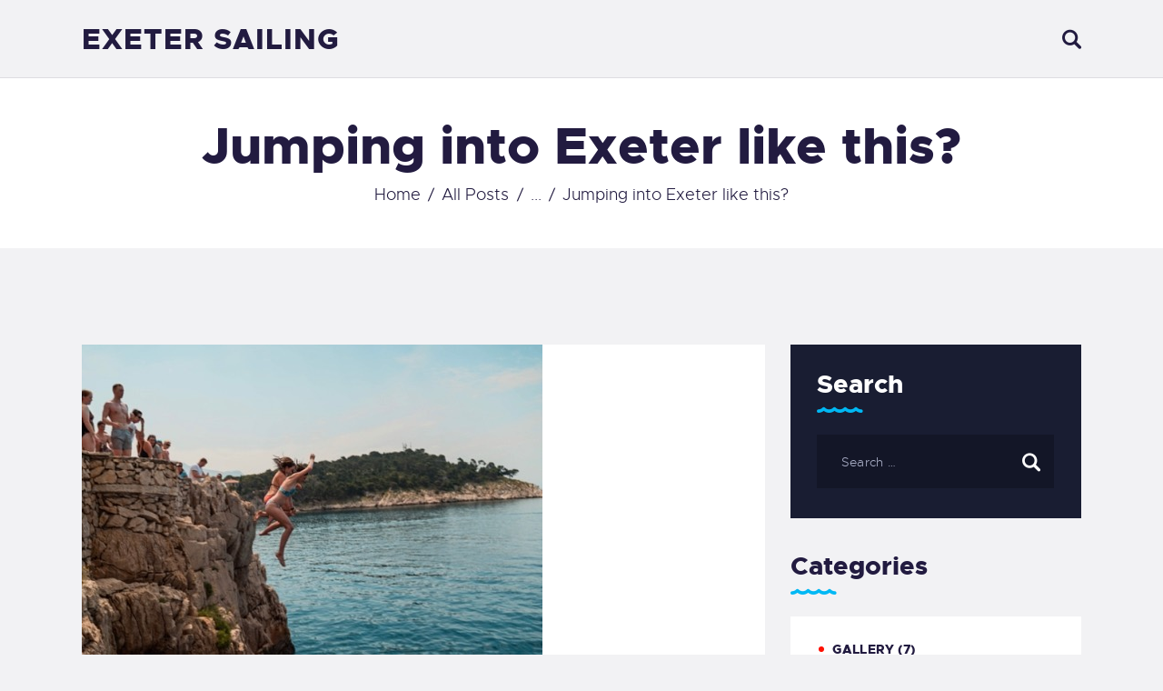

--- FILE ---
content_type: text/html; charset=UTF-8
request_url: https://exetersailing.com/2019/08/15/jumping-into-exeter-like-this/
body_size: 19404
content:
<!DOCTYPE html>
<html lang="en-GB" class="no-js
									 scheme_default										">
<head>
			<meta charset="UTF-8">
		<meta name="viewport" content="width=device-width, initial-scale=1, maximum-scale=1">
		<meta name="format-detection" content="telephone=no">
		<link rel="profile" href="//gmpg.org/xfn/11">
		<link rel="pingback" href="https://exetersailing.com/xmlrpc.php">
		<title>Jumping into Exeter like this? &#8211; Exeter Sailing</title>
<style>body{--booked_button_color: #56C477;}</style><meta name='robots' content='max-image-preview:large' />
	<style>img:is([sizes="auto" i], [sizes^="auto," i]) { contain-intrinsic-size: 3000px 1500px }</style>
	<link rel='dns-prefetch' href='//use.fontawesome.com' />
<link rel='dns-prefetch' href='//fonts.googleapis.com' />
<link rel="alternate" type="application/rss+xml" title="Exeter Sailing &raquo; Feed" href="https://exetersailing.com/feed/" />
<link rel="alternate" type="application/rss+xml" title="Exeter Sailing &raquo; Comments Feed" href="https://exetersailing.com/comments/feed/" />
<link rel="alternate" type="text/calendar" title="Exeter Sailing &raquo; iCal Feed" href="https://exetersailing.com/events/?ical=1" />
<link rel="alternate" type="application/rss+xml" title="Exeter Sailing &raquo; Jumping into Exeter like this? Comments Feed" href="https://exetersailing.com/2019/08/15/jumping-into-exeter-like-this/feed/" />
<meta property="og:url" content="https://exetersailing.com/2019/08/15/jumping-into-exeter-like-this/ "/>
			<meta property="og:title" content="Jumping into Exeter like this?" />
			<meta property="og:description" content="




Congratulations to all those who received A-Level Results today especially the people who are coming home to Exeter.



Are you a complete novice who wants to go out on the water? Are you an expert and want to continue with sailing at University? Or are you just looking to have lots fun and make new friends?



If this sounds like you, then Exeter University Sailing club is the one for you.



We are running a few events throughout freshers week (full details on the Facebook event coming out in the next few weeks) and we are on forum hill all week. Please come and have a chat if you have any questions or just want to say hi.



We are looking forward to seeing you very soon!
" />  
			<meta property="og:type" content="article" />				<meta property="og:image" content="https://exetersailing.com/wp-content/uploads/2019/08/2019-Jumping-into-Exeter-1.jpg"/>
				<script type="text/javascript">
/* <![CDATA[ */
window._wpemojiSettings = {"baseUrl":"https:\/\/s.w.org\/images\/core\/emoji\/16.0.1\/72x72\/","ext":".png","svgUrl":"https:\/\/s.w.org\/images\/core\/emoji\/16.0.1\/svg\/","svgExt":".svg","source":{"concatemoji":"https:\/\/exetersailing.com\/wp-includes\/js\/wp-emoji-release.min.js"}};
/*! This file is auto-generated */
!function(s,n){var o,i,e;function c(e){try{var t={supportTests:e,timestamp:(new Date).valueOf()};sessionStorage.setItem(o,JSON.stringify(t))}catch(e){}}function p(e,t,n){e.clearRect(0,0,e.canvas.width,e.canvas.height),e.fillText(t,0,0);var t=new Uint32Array(e.getImageData(0,0,e.canvas.width,e.canvas.height).data),a=(e.clearRect(0,0,e.canvas.width,e.canvas.height),e.fillText(n,0,0),new Uint32Array(e.getImageData(0,0,e.canvas.width,e.canvas.height).data));return t.every(function(e,t){return e===a[t]})}function u(e,t){e.clearRect(0,0,e.canvas.width,e.canvas.height),e.fillText(t,0,0);for(var n=e.getImageData(16,16,1,1),a=0;a<n.data.length;a++)if(0!==n.data[a])return!1;return!0}function f(e,t,n,a){switch(t){case"flag":return n(e,"\ud83c\udff3\ufe0f\u200d\u26a7\ufe0f","\ud83c\udff3\ufe0f\u200b\u26a7\ufe0f")?!1:!n(e,"\ud83c\udde8\ud83c\uddf6","\ud83c\udde8\u200b\ud83c\uddf6")&&!n(e,"\ud83c\udff4\udb40\udc67\udb40\udc62\udb40\udc65\udb40\udc6e\udb40\udc67\udb40\udc7f","\ud83c\udff4\u200b\udb40\udc67\u200b\udb40\udc62\u200b\udb40\udc65\u200b\udb40\udc6e\u200b\udb40\udc67\u200b\udb40\udc7f");case"emoji":return!a(e,"\ud83e\udedf")}return!1}function g(e,t,n,a){var r="undefined"!=typeof WorkerGlobalScope&&self instanceof WorkerGlobalScope?new OffscreenCanvas(300,150):s.createElement("canvas"),o=r.getContext("2d",{willReadFrequently:!0}),i=(o.textBaseline="top",o.font="600 32px Arial",{});return e.forEach(function(e){i[e]=t(o,e,n,a)}),i}function t(e){var t=s.createElement("script");t.src=e,t.defer=!0,s.head.appendChild(t)}"undefined"!=typeof Promise&&(o="wpEmojiSettingsSupports",i=["flag","emoji"],n.supports={everything:!0,everythingExceptFlag:!0},e=new Promise(function(e){s.addEventListener("DOMContentLoaded",e,{once:!0})}),new Promise(function(t){var n=function(){try{var e=JSON.parse(sessionStorage.getItem(o));if("object"==typeof e&&"number"==typeof e.timestamp&&(new Date).valueOf()<e.timestamp+604800&&"object"==typeof e.supportTests)return e.supportTests}catch(e){}return null}();if(!n){if("undefined"!=typeof Worker&&"undefined"!=typeof OffscreenCanvas&&"undefined"!=typeof URL&&URL.createObjectURL&&"undefined"!=typeof Blob)try{var e="postMessage("+g.toString()+"("+[JSON.stringify(i),f.toString(),p.toString(),u.toString()].join(",")+"));",a=new Blob([e],{type:"text/javascript"}),r=new Worker(URL.createObjectURL(a),{name:"wpTestEmojiSupports"});return void(r.onmessage=function(e){c(n=e.data),r.terminate(),t(n)})}catch(e){}c(n=g(i,f,p,u))}t(n)}).then(function(e){for(var t in e)n.supports[t]=e[t],n.supports.everything=n.supports.everything&&n.supports[t],"flag"!==t&&(n.supports.everythingExceptFlag=n.supports.everythingExceptFlag&&n.supports[t]);n.supports.everythingExceptFlag=n.supports.everythingExceptFlag&&!n.supports.flag,n.DOMReady=!1,n.readyCallback=function(){n.DOMReady=!0}}).then(function(){return e}).then(function(){var e;n.supports.everything||(n.readyCallback(),(e=n.source||{}).concatemoji?t(e.concatemoji):e.wpemoji&&e.twemoji&&(t(e.twemoji),t(e.wpemoji)))}))}((window,document),window._wpemojiSettings);
/* ]]> */
</script>
<link property="stylesheet" rel='stylesheet' id='sbi_styles-css' href='https://exetersailing.com/wp-content/plugins/instagram-feed/css/sbi-styles.min.css' type='text/css' media='all' />
<style id='wp-emoji-styles-inline-css' type='text/css'>

	img.wp-smiley, img.emoji {
		display: inline !important;
		border: none !important;
		box-shadow: none !important;
		height: 1em !important;
		width: 1em !important;
		margin: 0 0.07em !important;
		vertical-align: -0.1em !important;
		background: none !important;
		padding: 0 !important;
	}
</style>
<link property="stylesheet" rel='stylesheet' id='wp-block-library-css' href='https://exetersailing.com/wp-includes/css/dist/block-library/style.min.css' type='text/css' media='all' />
<style id='classic-theme-styles-inline-css' type='text/css'>
/*! This file is auto-generated */
.wp-block-button__link{color:#fff;background-color:#32373c;border-radius:9999px;box-shadow:none;text-decoration:none;padding:calc(.667em + 2px) calc(1.333em + 2px);font-size:1.125em}.wp-block-file__button{background:#32373c;color:#fff;text-decoration:none}
</style>
<style id='wppb-edit-profile-style-inline-css' type='text/css'>


</style>
<style id='wppb-login-style-inline-css' type='text/css'>


</style>
<style id='wppb-recover-password-style-inline-css' type='text/css'>


</style>
<style id='wppb-register-style-inline-css' type='text/css'>


</style>
<link property="stylesheet" rel='stylesheet' id='dashicons-css' href='https://exetersailing.com/wp-includes/css/dashicons.min.css' type='text/css' media='all' />
<link property="stylesheet" rel='stylesheet' id='essgrid-blocks-editor-css-css' href='https://exetersailing.com/wp-content/plugins/essential-grid/admin/includes/builders/gutenberg/build/index.css' type='text/css' media='all' />
<style id='global-styles-inline-css' type='text/css'>
:root{--wp--preset--aspect-ratio--square: 1;--wp--preset--aspect-ratio--4-3: 4/3;--wp--preset--aspect-ratio--3-4: 3/4;--wp--preset--aspect-ratio--3-2: 3/2;--wp--preset--aspect-ratio--2-3: 2/3;--wp--preset--aspect-ratio--16-9: 16/9;--wp--preset--aspect-ratio--9-16: 9/16;--wp--preset--color--black: #000000;--wp--preset--color--cyan-bluish-gray: #abb8c3;--wp--preset--color--white: #ffffff;--wp--preset--color--pale-pink: #f78da7;--wp--preset--color--vivid-red: #cf2e2e;--wp--preset--color--luminous-vivid-orange: #ff6900;--wp--preset--color--luminous-vivid-amber: #fcb900;--wp--preset--color--light-green-cyan: #7bdcb5;--wp--preset--color--vivid-green-cyan: #00d084;--wp--preset--color--pale-cyan-blue: #8ed1fc;--wp--preset--color--vivid-cyan-blue: #0693e3;--wp--preset--color--vivid-purple: #9b51e0;--wp--preset--color--bg-color: #f2f2f4;--wp--preset--color--bd-color: #dddce1;--wp--preset--color--text-dark: #221b40;--wp--preset--color--text-light: #635c81;--wp--preset--color--text-link: #ff1000;--wp--preset--color--text-hover: #00b8f4;--wp--preset--color--text-link-2: #00b8f4;--wp--preset--color--text-hover-2: #ff1000;--wp--preset--color--text-link-3: #0D71CE;--wp--preset--color--text-hover-3: #00b8f4;--wp--preset--gradient--vivid-cyan-blue-to-vivid-purple: linear-gradient(135deg,rgba(6,147,227,1) 0%,rgb(155,81,224) 100%);--wp--preset--gradient--light-green-cyan-to-vivid-green-cyan: linear-gradient(135deg,rgb(122,220,180) 0%,rgb(0,208,130) 100%);--wp--preset--gradient--luminous-vivid-amber-to-luminous-vivid-orange: linear-gradient(135deg,rgba(252,185,0,1) 0%,rgba(255,105,0,1) 100%);--wp--preset--gradient--luminous-vivid-orange-to-vivid-red: linear-gradient(135deg,rgba(255,105,0,1) 0%,rgb(207,46,46) 100%);--wp--preset--gradient--very-light-gray-to-cyan-bluish-gray: linear-gradient(135deg,rgb(238,238,238) 0%,rgb(169,184,195) 100%);--wp--preset--gradient--cool-to-warm-spectrum: linear-gradient(135deg,rgb(74,234,220) 0%,rgb(151,120,209) 20%,rgb(207,42,186) 40%,rgb(238,44,130) 60%,rgb(251,105,98) 80%,rgb(254,248,76) 100%);--wp--preset--gradient--blush-light-purple: linear-gradient(135deg,rgb(255,206,236) 0%,rgb(152,150,240) 100%);--wp--preset--gradient--blush-bordeaux: linear-gradient(135deg,rgb(254,205,165) 0%,rgb(254,45,45) 50%,rgb(107,0,62) 100%);--wp--preset--gradient--luminous-dusk: linear-gradient(135deg,rgb(255,203,112) 0%,rgb(199,81,192) 50%,rgb(65,88,208) 100%);--wp--preset--gradient--pale-ocean: linear-gradient(135deg,rgb(255,245,203) 0%,rgb(182,227,212) 50%,rgb(51,167,181) 100%);--wp--preset--gradient--electric-grass: linear-gradient(135deg,rgb(202,248,128) 0%,rgb(113,206,126) 100%);--wp--preset--gradient--midnight: linear-gradient(135deg,rgb(2,3,129) 0%,rgb(40,116,252) 100%);--wp--preset--font-size--small: 13px;--wp--preset--font-size--medium: 20px;--wp--preset--font-size--large: 36px;--wp--preset--font-size--x-large: 42px;--wp--preset--font-family--inter: "Inter", sans-serif;--wp--preset--font-family--cardo: Cardo;--wp--preset--spacing--20: 0.44rem;--wp--preset--spacing--30: 0.67rem;--wp--preset--spacing--40: 1rem;--wp--preset--spacing--50: 1.5rem;--wp--preset--spacing--60: 2.25rem;--wp--preset--spacing--70: 3.38rem;--wp--preset--spacing--80: 5.06rem;--wp--preset--shadow--natural: 6px 6px 9px rgba(0, 0, 0, 0.2);--wp--preset--shadow--deep: 12px 12px 50px rgba(0, 0, 0, 0.4);--wp--preset--shadow--sharp: 6px 6px 0px rgba(0, 0, 0, 0.2);--wp--preset--shadow--outlined: 6px 6px 0px -3px rgba(255, 255, 255, 1), 6px 6px rgba(0, 0, 0, 1);--wp--preset--shadow--crisp: 6px 6px 0px rgba(0, 0, 0, 1);}:where(.is-layout-flex){gap: 0.5em;}:where(.is-layout-grid){gap: 0.5em;}body .is-layout-flex{display: flex;}.is-layout-flex{flex-wrap: wrap;align-items: center;}.is-layout-flex > :is(*, div){margin: 0;}body .is-layout-grid{display: grid;}.is-layout-grid > :is(*, div){margin: 0;}:where(.wp-block-columns.is-layout-flex){gap: 2em;}:where(.wp-block-columns.is-layout-grid){gap: 2em;}:where(.wp-block-post-template.is-layout-flex){gap: 1.25em;}:where(.wp-block-post-template.is-layout-grid){gap: 1.25em;}.has-black-color{color: var(--wp--preset--color--black) !important;}.has-cyan-bluish-gray-color{color: var(--wp--preset--color--cyan-bluish-gray) !important;}.has-white-color{color: var(--wp--preset--color--white) !important;}.has-pale-pink-color{color: var(--wp--preset--color--pale-pink) !important;}.has-vivid-red-color{color: var(--wp--preset--color--vivid-red) !important;}.has-luminous-vivid-orange-color{color: var(--wp--preset--color--luminous-vivid-orange) !important;}.has-luminous-vivid-amber-color{color: var(--wp--preset--color--luminous-vivid-amber) !important;}.has-light-green-cyan-color{color: var(--wp--preset--color--light-green-cyan) !important;}.has-vivid-green-cyan-color{color: var(--wp--preset--color--vivid-green-cyan) !important;}.has-pale-cyan-blue-color{color: var(--wp--preset--color--pale-cyan-blue) !important;}.has-vivid-cyan-blue-color{color: var(--wp--preset--color--vivid-cyan-blue) !important;}.has-vivid-purple-color{color: var(--wp--preset--color--vivid-purple) !important;}.has-black-background-color{background-color: var(--wp--preset--color--black) !important;}.has-cyan-bluish-gray-background-color{background-color: var(--wp--preset--color--cyan-bluish-gray) !important;}.has-white-background-color{background-color: var(--wp--preset--color--white) !important;}.has-pale-pink-background-color{background-color: var(--wp--preset--color--pale-pink) !important;}.has-vivid-red-background-color{background-color: var(--wp--preset--color--vivid-red) !important;}.has-luminous-vivid-orange-background-color{background-color: var(--wp--preset--color--luminous-vivid-orange) !important;}.has-luminous-vivid-amber-background-color{background-color: var(--wp--preset--color--luminous-vivid-amber) !important;}.has-light-green-cyan-background-color{background-color: var(--wp--preset--color--light-green-cyan) !important;}.has-vivid-green-cyan-background-color{background-color: var(--wp--preset--color--vivid-green-cyan) !important;}.has-pale-cyan-blue-background-color{background-color: var(--wp--preset--color--pale-cyan-blue) !important;}.has-vivid-cyan-blue-background-color{background-color: var(--wp--preset--color--vivid-cyan-blue) !important;}.has-vivid-purple-background-color{background-color: var(--wp--preset--color--vivid-purple) !important;}.has-black-border-color{border-color: var(--wp--preset--color--black) !important;}.has-cyan-bluish-gray-border-color{border-color: var(--wp--preset--color--cyan-bluish-gray) !important;}.has-white-border-color{border-color: var(--wp--preset--color--white) !important;}.has-pale-pink-border-color{border-color: var(--wp--preset--color--pale-pink) !important;}.has-vivid-red-border-color{border-color: var(--wp--preset--color--vivid-red) !important;}.has-luminous-vivid-orange-border-color{border-color: var(--wp--preset--color--luminous-vivid-orange) !important;}.has-luminous-vivid-amber-border-color{border-color: var(--wp--preset--color--luminous-vivid-amber) !important;}.has-light-green-cyan-border-color{border-color: var(--wp--preset--color--light-green-cyan) !important;}.has-vivid-green-cyan-border-color{border-color: var(--wp--preset--color--vivid-green-cyan) !important;}.has-pale-cyan-blue-border-color{border-color: var(--wp--preset--color--pale-cyan-blue) !important;}.has-vivid-cyan-blue-border-color{border-color: var(--wp--preset--color--vivid-cyan-blue) !important;}.has-vivid-purple-border-color{border-color: var(--wp--preset--color--vivid-purple) !important;}.has-vivid-cyan-blue-to-vivid-purple-gradient-background{background: var(--wp--preset--gradient--vivid-cyan-blue-to-vivid-purple) !important;}.has-light-green-cyan-to-vivid-green-cyan-gradient-background{background: var(--wp--preset--gradient--light-green-cyan-to-vivid-green-cyan) !important;}.has-luminous-vivid-amber-to-luminous-vivid-orange-gradient-background{background: var(--wp--preset--gradient--luminous-vivid-amber-to-luminous-vivid-orange) !important;}.has-luminous-vivid-orange-to-vivid-red-gradient-background{background: var(--wp--preset--gradient--luminous-vivid-orange-to-vivid-red) !important;}.has-very-light-gray-to-cyan-bluish-gray-gradient-background{background: var(--wp--preset--gradient--very-light-gray-to-cyan-bluish-gray) !important;}.has-cool-to-warm-spectrum-gradient-background{background: var(--wp--preset--gradient--cool-to-warm-spectrum) !important;}.has-blush-light-purple-gradient-background{background: var(--wp--preset--gradient--blush-light-purple) !important;}.has-blush-bordeaux-gradient-background{background: var(--wp--preset--gradient--blush-bordeaux) !important;}.has-luminous-dusk-gradient-background{background: var(--wp--preset--gradient--luminous-dusk) !important;}.has-pale-ocean-gradient-background{background: var(--wp--preset--gradient--pale-ocean) !important;}.has-electric-grass-gradient-background{background: var(--wp--preset--gradient--electric-grass) !important;}.has-midnight-gradient-background{background: var(--wp--preset--gradient--midnight) !important;}.has-small-font-size{font-size: var(--wp--preset--font-size--small) !important;}.has-medium-font-size{font-size: var(--wp--preset--font-size--medium) !important;}.has-large-font-size{font-size: var(--wp--preset--font-size--large) !important;}.has-x-large-font-size{font-size: var(--wp--preset--font-size--x-large) !important;}
:where(.wp-block-post-template.is-layout-flex){gap: 1.25em;}:where(.wp-block-post-template.is-layout-grid){gap: 1.25em;}
:where(.wp-block-columns.is-layout-flex){gap: 2em;}:where(.wp-block-columns.is-layout-grid){gap: 2em;}
:root :where(.wp-block-pullquote){font-size: 1.5em;line-height: 1.6;}
</style>
<link property="stylesheet" rel='stylesheet' id='contact-form-7-css' href='https://exetersailing.com/wp-content/plugins/contact-form-7/includes/css/styles.css' type='text/css' media='all' />
<link property="stylesheet" rel='stylesheet' id='booked-tooltipster-css' href='https://exetersailing.com/wp-content/plugins/quickcal/assets/js/tooltipster/css/tooltipster.css' type='text/css' media='all' />
<link property="stylesheet" rel='stylesheet' id='booked-tooltipster-theme-css' href='https://exetersailing.com/wp-content/plugins/quickcal/assets/js/tooltipster/css/themes/tooltipster-light.css' type='text/css' media='all' />
<link property="stylesheet" rel='stylesheet' id='booked-animations-css' href='https://exetersailing.com/wp-content/plugins/quickcal/assets/css/animations.css' type='text/css' media='all' />
<link property="stylesheet" rel='stylesheet' id='booked-css-css' href='https://exetersailing.com/wp-content/plugins/quickcal/dist/booked.css' type='text/css' media='all' />
<style id='booked-css-inline-css' type='text/css'>
#ui-datepicker-div.booked_custom_date_picker table.ui-datepicker-calendar tbody td a.ui-state-active,#ui-datepicker-div.booked_custom_date_picker table.ui-datepicker-calendar tbody td a.ui-state-active:hover,body #booked-profile-page input[type=submit].button-primary:hover,body .booked-list-view button.button:hover, body .booked-list-view input[type=submit].button-primary:hover,body div.booked-calendar input[type=submit].button-primary:hover,body .booked-modal input[type=submit].button-primary:hover,body div.booked-calendar .bc-head,body div.booked-calendar .bc-head .bc-col,body div.booked-calendar .booked-appt-list .timeslot .timeslot-people button:hover,body #booked-profile-page .booked-profile-header,body #booked-profile-page .booked-tabs li.active a,body #booked-profile-page .booked-tabs li.active a:hover,body #booked-profile-page .appt-block .google-cal-button > a:hover,#ui-datepicker-div.booked_custom_date_picker .ui-datepicker-header{ background:#c4f2d4 !important; }body #booked-profile-page input[type=submit].button-primary:hover,body div.booked-calendar input[type=submit].button-primary:hover,body .booked-list-view button.button:hover, body .booked-list-view input[type=submit].button-primary:hover,body .booked-modal input[type=submit].button-primary:hover,body div.booked-calendar .bc-head .bc-col,body div.booked-calendar .booked-appt-list .timeslot .timeslot-people button:hover,body #booked-profile-page .booked-profile-header,body #booked-profile-page .appt-block .google-cal-button > a:hover{ border-color:#c4f2d4 !important; }body div.booked-calendar .bc-row.days,body div.booked-calendar .bc-row.days .bc-col,body .booked-calendarSwitcher.calendar,body #booked-profile-page .booked-tabs,#ui-datepicker-div.booked_custom_date_picker table.ui-datepicker-calendar thead,#ui-datepicker-div.booked_custom_date_picker table.ui-datepicker-calendar thead th{ background:#039146 !important; }body div.booked-calendar .bc-row.days .bc-col,body #booked-profile-page .booked-tabs{ border-color:#039146 !important; }#ui-datepicker-div.booked_custom_date_picker table.ui-datepicker-calendar tbody td.ui-datepicker-today a,#ui-datepicker-div.booked_custom_date_picker table.ui-datepicker-calendar tbody td.ui-datepicker-today a:hover,body #booked-profile-page input[type=submit].button-primary,body div.booked-calendar input[type=submit].button-primary,body .booked-list-view button.button, body .booked-list-view input[type=submit].button-primary,body .booked-list-view button.button, body .booked-list-view input[type=submit].button-primary,body .booked-modal input[type=submit].button-primary,body div.booked-calendar .booked-appt-list .timeslot .timeslot-people button,body #booked-profile-page .booked-profile-appt-list .appt-block.approved .status-block,body #booked-profile-page .appt-block .google-cal-button > a,body .booked-modal p.booked-title-bar,body div.booked-calendar .bc-col:hover .date span,body .booked-list-view a.booked_list_date_picker_trigger.booked-dp-active,body .booked-list-view a.booked_list_date_picker_trigger.booked-dp-active:hover,.booked-ms-modal .booked-book-appt,body #booked-profile-page .booked-tabs li a .counter{ background:#56c477; }body #booked-profile-page input[type=submit].button-primary,body div.booked-calendar input[type=submit].button-primary,body .booked-list-view button.button, body .booked-list-view input[type=submit].button-primary,body .booked-list-view button.button, body .booked-list-view input[type=submit].button-primary,body .booked-modal input[type=submit].button-primary,body #booked-profile-page .appt-block .google-cal-button > a,body div.booked-calendar .booked-appt-list .timeslot .timeslot-people button,body .booked-list-view a.booked_list_date_picker_trigger.booked-dp-active,body .booked-list-view a.booked_list_date_picker_trigger.booked-dp-active:hover{ border-color:#56c477; }body .booked-modal .bm-window p i.fa,body .booked-modal .bm-window a,body .booked-appt-list .booked-public-appointment-title,body .booked-modal .bm-window p.appointment-title,.booked-ms-modal.visible:hover .booked-book-appt{ color:#56c477; }.booked-appt-list .timeslot.has-title .booked-public-appointment-title { color:inherit; }
</style>
<link property="stylesheet" rel='stylesheet' id='trx_addons-icons-css' href='https://exetersailing.com/wp-content/plugins/trx_addons/css/font-icons/css/trx_addons_icons.css' type='text/css' media='all' />
<link property="stylesheet" rel='stylesheet' id='jquery-swiper-css' href='https://exetersailing.com/wp-content/plugins/trx_addons/js/swiper/swiper.min.css' type='text/css' media='all' />
<link property="stylesheet" rel='stylesheet' id='magnific-popup-css' href='https://exetersailing.com/wp-content/plugins/trx_addons/js/magnific/magnific-popup.min.css' type='text/css' media='all' />
<link property="stylesheet" rel='stylesheet' id='trx_addons-css' href='https://exetersailing.com/wp-content/plugins/trx_addons/css/__styles.css' type='text/css' media='all' />
<link property="stylesheet" rel='stylesheet' id='trx_addons-animation-css' href='https://exetersailing.com/wp-content/plugins/trx_addons/css/trx_addons.animation.css' type='text/css' media='all' />
<link property="stylesheet" rel='stylesheet' id='woocommerce-layout-css' href='https://exetersailing.com/wp-content/plugins/woocommerce/assets/css/woocommerce-layout.css' type='text/css' media='all' />
<link property="stylesheet" rel='stylesheet' id='woocommerce-smallscreen-css' href='https://exetersailing.com/wp-content/plugins/woocommerce/assets/css/woocommerce-smallscreen.css' type='text/css' media='only screen and (max-width: 768px)' />
<link property="stylesheet" rel='stylesheet' id='woocommerce-general-css' href='https://exetersailing.com/wp-content/plugins/woocommerce/assets/css/woocommerce.css' type='text/css' media='all' />
<style id='woocommerce-inline-inline-css' type='text/css'>
.woocommerce form .form-row .required { visibility: visible; }
</style>
<link property="stylesheet" rel='stylesheet' id='tribe-events-v2-single-skeleton-css' href='https://exetersailing.com/wp-content/plugins/the-events-calendar/build/css/tribe-events-single-skeleton.css' type='text/css' media='all' />
<link property="stylesheet" rel='stylesheet' id='tribe-events-v2-single-skeleton-full-css' href='https://exetersailing.com/wp-content/plugins/the-events-calendar/build/css/tribe-events-single-full.css' type='text/css' media='all' />
<link property="stylesheet" rel='stylesheet' id='tec-events-elementor-widgets-base-styles-css' href='https://exetersailing.com/wp-content/plugins/the-events-calendar/build/css/integrations/plugins/elementor/widgets/widget-base.css' type='text/css' media='all' />
<link property="stylesheet" rel='stylesheet' id='brands-styles-css' href='https://exetersailing.com/wp-content/plugins/woocommerce/assets/css/brands.css' type='text/css' media='all' />
<link property="stylesheet" rel='stylesheet' id='basekit_addons-cpt_tours-css' href='https://exetersailing.com/wp-content/plugins/basekit-addons/cpt/tours/tours.css' type='text/css' media='all' />
<link property="stylesheet" rel='stylesheet' id='trx_addons-cpt_boats-css' href='https://exetersailing.com/wp-content/plugins/basekit-addons/cpt/boats/boats.css' type='text/css' media='all' />
<link property="stylesheet" rel='stylesheet' id='booked-wc-fe-styles-css' href='https://exetersailing.com/wp-content/plugins/quickcal/includes/add-ons/woocommerce-payments//css/frontend-style.css' type='text/css' media='all' />
<link property="stylesheet" rel='stylesheet' id='font-awesome-official-css' href='https://use.fontawesome.com/releases/v6.7.2/css/all.css' type='text/css' media='all' integrity="sha384-nRgPTkuX86pH8yjPJUAFuASXQSSl2/bBUiNV47vSYpKFxHJhbcrGnmlYpYJMeD7a" crossorigin="anonymous" />
<link property="stylesheet" rel='stylesheet' id='tp-fontello-css' href='https://exetersailing.com/wp-content/plugins/essential-grid/public/assets/font/fontello/css/fontello.css' type='text/css' media='all' />
<link property="stylesheet" rel='stylesheet' id='esg-plugin-settings-css' href='https://exetersailing.com/wp-content/plugins/essential-grid/public/assets/css/settings.css' type='text/css' media='all' />
<link property="stylesheet" rel='stylesheet' id='wpgdprc-front-css-css' href='https://exetersailing.com/wp-content/plugins/wp-gdpr-compliance/Assets/css/front.css' type='text/css' media='all' />
<style id='wpgdprc-front-css-inline-css' type='text/css'>
:root{--wp-gdpr--bar--background-color: #000000;--wp-gdpr--bar--color: #ffffff;--wp-gdpr--button--background-color: #000000;--wp-gdpr--button--background-color--darken: #000000;--wp-gdpr--button--color: #ffffff;}
</style>
<link property="stylesheet" rel='stylesheet' id='briny-font-Metropolis-css' href='https://exetersailing.com/wp-content/themes/briny/css/font-face/Metropolis/stylesheet.css' type='text/css' media='all' />
<link property="stylesheet" rel='stylesheet' id='briny-font-google_fonts-css' href='https://fonts.googleapis.com/css?family=Roboto:300,300italic,400,400italic,700,700italic&#038;subset=latin,latin-ext' type='text/css' media='all' />
<link property="stylesheet" rel='stylesheet' id='fontello-icons-css' href='https://exetersailing.com/wp-content/themes/briny/css/font-icons/css/fontello.css' type='text/css' media='all' />
<link property="stylesheet" rel='stylesheet' id='briny-main-css' href='https://exetersailing.com/wp-content/themes/briny/style.css' type='text/css' media='all' />
<link property="stylesheet" rel='stylesheet' id='briny-plugins-css' href='https://exetersailing.com/wp-content/themes/briny/css/__plugins.css' type='text/css' media='all' />
<link property="stylesheet" rel='stylesheet' id='briny-animations-css' href='https://exetersailing.com/wp-content/themes/briny/css/animations.css' type='text/css' media='all' />
<link property="stylesheet" rel='stylesheet' id='briny-custom-css' href='https://exetersailing.com/wp-content/themes/briny/css/__custom.css' type='text/css' media='all' />
<link property="stylesheet" rel='stylesheet' id='briny-color-default-css' href='https://exetersailing.com/wp-content/themes/briny/css/__colors-default.css' type='text/css' media='all' />
<link property="stylesheet" rel='stylesheet' id='briny-color-dark-css' href='https://exetersailing.com/wp-content/themes/briny/css/__colors-dark.css' type='text/css' media='all' />
<link property="stylesheet" rel='stylesheet' id='mediaelement-css' href='https://exetersailing.com/wp-includes/js/mediaelement/mediaelementplayer-legacy.min.css' type='text/css' media='all' />
<link property="stylesheet" rel='stylesheet' id='wp-mediaelement-css' href='https://exetersailing.com/wp-includes/js/mediaelement/wp-mediaelement.min.css' type='text/css' media='all' />
<link property="stylesheet" rel='stylesheet' id='trx_addons-responsive-css' href='https://exetersailing.com/wp-content/plugins/trx_addons/css/__responsive.css' type='text/css' media='all' />
<link property="stylesheet" rel='stylesheet' id='trx_addons-cpt_boats-responsive-css' href='https://exetersailing.com/wp-content/plugins/basekit-addons/cpt/boats/boats.responsive.css' type='text/css' media='all' />
<link property="stylesheet" rel='stylesheet' id='briny-responsive-css' href='https://exetersailing.com/wp-content/themes/briny/css/__responsive.css' type='text/css' media='all' />
<link property="stylesheet" rel='stylesheet' id='font-awesome-official-v4shim-css' href='https://use.fontawesome.com/releases/v6.7.2/css/v4-shims.css' type='text/css' media='all' integrity="sha384-npPMK6zwqNmU3qyCCxEcWJkLBNYxEFM1nGgSoAWuCCXqVVz0cvwKEMfyTNkOxM2N" crossorigin="anonymous" />
<link property="stylesheet" rel='stylesheet' id='wppb_stylesheet-css' href='https://exetersailing.com/wp-content/plugins/profile-builder/assets/css/style-front-end.css' type='text/css' media='all' />
<script type="text/javascript" src="https://exetersailing.com/wp-includes/js/jquery/jquery.min.js" id="jquery-core-js"></script>
<script type="text/javascript" src="https://exetersailing.com/wp-includes/js/jquery/jquery-migrate.min.js" id="jquery-migrate-js"></script>
<script type="text/javascript" src="https://exetersailing.com/wp-content/plugins/woocommerce/assets/js/jquery-blockui/jquery.blockUI.min.js" id="jquery-blockui-js" defer="defer" data-wp-strategy="defer"></script>
<script type="text/javascript" id="wc-add-to-cart-js-extra">
/* <![CDATA[ */
var wc_add_to_cart_params = {"ajax_url":"\/wp-admin\/admin-ajax.php","wc_ajax_url":"\/?wc-ajax=%%endpoint%%","i18n_view_cart":"View basket","cart_url":"https:\/\/exetersailing.com\/basket\/","is_cart":"","cart_redirect_after_add":"no"};
/* ]]> */
</script>
<script type="text/javascript" src="https://exetersailing.com/wp-content/plugins/woocommerce/assets/js/frontend/add-to-cart.min.js" id="wc-add-to-cart-js" defer="defer" data-wp-strategy="defer"></script>
<script type="text/javascript" src="https://exetersailing.com/wp-content/plugins/woocommerce/assets/js/js-cookie/js.cookie.min.js" id="js-cookie-js" defer="defer" data-wp-strategy="defer"></script>
<script type="text/javascript" id="woocommerce-js-extra">
/* <![CDATA[ */
var woocommerce_params = {"ajax_url":"\/wp-admin\/admin-ajax.php","wc_ajax_url":"\/?wc-ajax=%%endpoint%%","i18n_password_show":"Show password","i18n_password_hide":"Hide password"};
/* ]]> */
</script>
<script type="text/javascript" src="https://exetersailing.com/wp-content/plugins/woocommerce/assets/js/frontend/woocommerce.min.js" id="woocommerce-js" defer="defer" data-wp-strategy="defer"></script>
<script type="text/javascript" id="booked-wc-fe-functions-js-extra">
/* <![CDATA[ */
var booked_wc_variables = {"prefix":"booked_wc_","ajaxurl":"https:\/\/exetersailing.com\/wp-admin\/admin-ajax.php","i18n_pay":"Are you sure you want to add the appointment to cart and go to checkout?","i18n_mark_paid":"Are you sure you want to mark this appointment as \"Paid\"?","i18n_paid":"Paid","i18n_awaiting_payment":"Awaiting Payment","checkout_page":"https:\/\/exetersailing.com\/checkout\/","nonce":"88612de424"};
/* ]]> */
</script>
<script type="text/javascript" src="https://exetersailing.com/wp-content/plugins/quickcal/includes/add-ons/woocommerce-payments//js/frontend-functions.js" id="booked-wc-fe-functions-js"></script>
<script type="text/javascript" id="wpgdprc-front-js-js-extra">
/* <![CDATA[ */
var wpgdprcFront = {"ajaxUrl":"https:\/\/exetersailing.com\/wp-admin\/admin-ajax.php","ajaxNonce":"040aba9b04","ajaxArg":"security","pluginPrefix":"wpgdprc","blogId":"1","isMultiSite":"","locale":"en_GB","showSignUpModal":"","showFormModal":"","cookieName":"wpgdprc-consent","consentVersion":"","path":"\/","prefix":"wpgdprc"};
/* ]]> */
</script>
<script type="text/javascript" src="https://exetersailing.com/wp-content/plugins/wp-gdpr-compliance/Assets/js/front.min.js" id="wpgdprc-front-js-js"></script>
<link rel="https://api.w.org/" href="https://exetersailing.com/wp-json/" /><link rel="alternate" title="JSON" type="application/json" href="https://exetersailing.com/wp-json/wp/v2/posts/5415" /><link rel="EditURI" type="application/rsd+xml" title="RSD" href="https://exetersailing.com/xmlrpc.php?rsd" />
<meta name="generator" content="WordPress 6.8.3" />
<meta name="generator" content="WooCommerce 10.0.2" />
<link rel="canonical" href="https://exetersailing.com/2019/08/15/jumping-into-exeter-like-this/" />
<link rel='shortlink' href='https://exetersailing.com/?p=5415' />
<link rel="alternate" title="oEmbed (JSON)" type="application/json+oembed" href="https://exetersailing.com/wp-json/oembed/1.0/embed?url=https%3A%2F%2Fexetersailing.com%2F2019%2F08%2F15%2Fjumping-into-exeter-like-this%2F" />
<link rel="alternate" title="oEmbed (XML)" type="text/xml+oembed" href="https://exetersailing.com/wp-json/oembed/1.0/embed?url=https%3A%2F%2Fexetersailing.com%2F2019%2F08%2F15%2Fjumping-into-exeter-like-this%2F&#038;format=xml" />
			<style type="text/css">
			<!--
				#page_preloader {
					background-color: #ffffff !important;background-image: url(https://exetersailing.net/wp-content/uploads/2019/04/preloader.gif);				}
			-->
			</style>
			<meta name="tec-api-version" content="v1"><meta name="tec-api-origin" content="https://exetersailing.com"><link rel="alternate" href="https://exetersailing.com/wp-json/tribe/events/v1/" />	<noscript><style>.woocommerce-product-gallery{ opacity: 1 !important; }</style></noscript>
	<meta name="generator" content="Elementor 3.33.0; features: additional_custom_breakpoints; settings: css_print_method-internal, google_font-enabled, font_display-auto">
<style type="text/css">.recentcomments a{display:inline !important;padding:0 !important;margin:0 !important;}</style>			<style>
				.e-con.e-parent:nth-of-type(n+4):not(.e-lazyloaded):not(.e-no-lazyload),
				.e-con.e-parent:nth-of-type(n+4):not(.e-lazyloaded):not(.e-no-lazyload) * {
					background-image: none !important;
				}
				@media screen and (max-height: 1024px) {
					.e-con.e-parent:nth-of-type(n+3):not(.e-lazyloaded):not(.e-no-lazyload),
					.e-con.e-parent:nth-of-type(n+3):not(.e-lazyloaded):not(.e-no-lazyload) * {
						background-image: none !important;
					}
				}
				@media screen and (max-height: 640px) {
					.e-con.e-parent:nth-of-type(n+2):not(.e-lazyloaded):not(.e-no-lazyload),
					.e-con.e-parent:nth-of-type(n+2):not(.e-lazyloaded):not(.e-no-lazyload) * {
						background-image: none !important;
					}
				}
			</style>
			<meta name="generator" content="Powered by Slider Revolution 6.7.35 - responsive, Mobile-Friendly Slider Plugin for WordPress with comfortable drag and drop interface." />
<style class='wp-fonts-local' type='text/css'>
@font-face{font-family:Inter;font-style:normal;font-weight:300 900;font-display:fallback;src:url('https://exetersailing.com/wp-content/plugins/woocommerce/assets/fonts/Inter-VariableFont_slnt,wght.woff2') format('woff2');font-stretch:normal;}
@font-face{font-family:Cardo;font-style:normal;font-weight:400;font-display:fallback;src:url('https://exetersailing.com/wp-content/plugins/woocommerce/assets/fonts/cardo_normal_400.woff2') format('woff2');}
</style>
<script>function setREVStartSize(e){
			//window.requestAnimationFrame(function() {
				window.RSIW = window.RSIW===undefined ? window.innerWidth : window.RSIW;
				window.RSIH = window.RSIH===undefined ? window.innerHeight : window.RSIH;
				try {
					var pw = document.getElementById(e.c).parentNode.offsetWidth,
						newh;
					pw = pw===0 || isNaN(pw) || (e.l=="fullwidth" || e.layout=="fullwidth") ? window.RSIW : pw;
					e.tabw = e.tabw===undefined ? 0 : parseInt(e.tabw);
					e.thumbw = e.thumbw===undefined ? 0 : parseInt(e.thumbw);
					e.tabh = e.tabh===undefined ? 0 : parseInt(e.tabh);
					e.thumbh = e.thumbh===undefined ? 0 : parseInt(e.thumbh);
					e.tabhide = e.tabhide===undefined ? 0 : parseInt(e.tabhide);
					e.thumbhide = e.thumbhide===undefined ? 0 : parseInt(e.thumbhide);
					e.mh = e.mh===undefined || e.mh=="" || e.mh==="auto" ? 0 : parseInt(e.mh,0);
					if(e.layout==="fullscreen" || e.l==="fullscreen")
						newh = Math.max(e.mh,window.RSIH);
					else{
						e.gw = Array.isArray(e.gw) ? e.gw : [e.gw];
						for (var i in e.rl) if (e.gw[i]===undefined || e.gw[i]===0) e.gw[i] = e.gw[i-1];
						e.gh = e.el===undefined || e.el==="" || (Array.isArray(e.el) && e.el.length==0)? e.gh : e.el;
						e.gh = Array.isArray(e.gh) ? e.gh : [e.gh];
						for (var i in e.rl) if (e.gh[i]===undefined || e.gh[i]===0) e.gh[i] = e.gh[i-1];
											
						var nl = new Array(e.rl.length),
							ix = 0,
							sl;
						e.tabw = e.tabhide>=pw ? 0 : e.tabw;
						e.thumbw = e.thumbhide>=pw ? 0 : e.thumbw;
						e.tabh = e.tabhide>=pw ? 0 : e.tabh;
						e.thumbh = e.thumbhide>=pw ? 0 : e.thumbh;
						for (var i in e.rl) nl[i] = e.rl[i]<window.RSIW ? 0 : e.rl[i];
						sl = nl[0];
						for (var i in nl) if (sl>nl[i] && nl[i]>0) { sl = nl[i]; ix=i;}
						var m = pw>(e.gw[ix]+e.tabw+e.thumbw) ? 1 : (pw-(e.tabw+e.thumbw)) / (e.gw[ix]);
						newh =  (e.gh[ix] * m) + (e.tabh + e.thumbh);
					}
					var el = document.getElementById(e.c);
					if (el!==null && el) el.style.height = newh+"px";
					el = document.getElementById(e.c+"_wrapper");
					if (el!==null && el) {
						el.style.height = newh+"px";
						el.style.display = "block";
					}
				} catch(e){
					console.log("Failure at Presize of Slider:" + e)
				}
			//});
		  };</script>

<link property="stylesheet" rel='stylesheet' id='wc-blocks-style-css' href='https://exetersailing.com/wp-content/plugins/woocommerce/assets/client/blocks/wc-blocks.css' type='text/css' media='all' />
<link property="stylesheet" rel='stylesheet' id='rs-plugin-settings-css' href='//exetersailing.com/wp-content/plugins/revslider/sr6/assets/css/rs6.css' type='text/css' media='all' />
</head>

<body class="wp-singular post-template-default single single-post postid-5415 single-format-standard wp-theme-briny theme-briny ua_chrome preloader woocommerce-no-js tribe-no-js esm-default body_tag scheme_default blog_mode_post body_style_wide is_single sidebar_show sidebar_right sidebar_small_screen_below trx_addons_present header_type_default header_style_header-default header_position_default menu_style_top no_layout thumbnail_type_default post_header_position_under elementor-default elementor-kit-10512">

	
	<div id="page_preloader"></div>
	<div class="body_wrap">

		<div class="page_wrap">
			<header class="top_panel top_panel_default
	 without_bg_image with_featured_image">
	<div class="top_panel_navi sc_layouts_row sc_layouts_row_type_compact sc_layouts_row_fixed sc_layouts_row_fixed_always sc_layouts_row_delimiter
	">
	<div class="content_wrap">
		<div class="columns_wrap columns_fluid">
			<div class="sc_layouts_column sc_layouts_column_align_left sc_layouts_column_icons_position_left sc_layouts_column_fluid column-1_3">
				<div class="sc_layouts_item">
					<a class="sc_layouts_logo" href="https://exetersailing.com/">
		<span class="logo_text">Exeter Sailing</span>	</a>
					</div>
			</div><div class="sc_layouts_column sc_layouts_column_align_right sc_layouts_column_icons_position_left sc_layouts_column_fluid column-2_3">
				<div class="sc_layouts_item">
										<div class="sc_layouts_iconed_text sc_layouts_menu_mobile_button">
						<a class="sc_layouts_item_link sc_layouts_iconed_text_link" href="#">
							<span class="sc_layouts_item_icon sc_layouts_iconed_text_icon trx_addons_icon-menu"></span>
						</a>
					</div>
				</div>
									<div class="sc_layouts_item">
						<div class="search_wrap search_style_fullscreen header_search">
	<div class="search_form_wrap">
		<form role="search" method="get" class="search_form" action="https://exetersailing.com/">
			<input type="hidden" value="" name="post_types">
			<input type="text" class="search_field" placeholder="Search" value="" name="s">
			<button type="submit" class="search_submit trx_addons_icon-search"></button>
							<a class="search_close trx_addons_icon-delete"></a>
					</form>
	</div>
	</div>					</div>
								</div>
		</div><!-- /.columns_wrap -->
	</div><!-- /.content_wrap -->
</div><!-- /.top_panel_navi -->
	<div class="top_panel_title sc_layouts_row sc_layouts_row_type_normal">
		<div class="content_wrap">
			<div class="sc_layouts_column sc_layouts_column_align_center">
				<div class="sc_layouts_item">
					<div class="sc_layouts_title sc_align_center">
												<div class="sc_layouts_title_title">
														<h1 itemprop="headline" class="sc_layouts_title_caption">
								Jumping into Exeter like this?							</h1>
													</div>
						                            <div class="sc_layouts_title_breadcrumbs">
                                <div class="breadcrumbs"><a class="breadcrumbs_item home" href="https://exetersailing.com/">Home</a><span class="breadcrumbs_delimiter"></span><a href="https://exetersailing.com">All Posts</a><span class="breadcrumbs_delimiter"></span>...<span class="breadcrumbs_delimiter"></span><span class="breadcrumbs_item current">Jumping into Exeter like this?</span></div>                            </div>
                            
					</div>
				</div>
			</div>
		</div>
	</div>
	</header>
<div class="menu_mobile_overlay"></div>
<div class="menu_mobile menu_mobile_fullscreen scheme_dark">
	<div class="menu_mobile_inner">
		<a class="menu_mobile_close theme_button_close"><span class="theme_button_close_icon"></span></a>
		<a class="sc_layouts_logo" href="https://exetersailing.com/">
		<span class="logo_text">Exeter Sailing</span>	</a>
	<div class="search_wrap search_style_normal search_mobile">
	<div class="search_form_wrap">
		<form role="search" method="get" class="search_form" action="https://exetersailing.com/">
			<input type="hidden" value="" name="post_types">
			<input type="text" class="search_field" placeholder="Search" value="" name="s">
			<button type="submit" class="search_submit trx_addons_icon-search"></button>
					</form>
	</div>
	</div><div class="socials_mobile"><a target="_blank" href="https://www.facebook.com/exetersailing/" class="social_item social_item_style_icons sc_icon_type_icons social_item_type_icons"><span class="social_icon social_icon_facebook"><span class="icon-facebook"></span></span></a><a target="_blank" href="https://twitter.com/exetersailing" class="social_item social_item_style_icons sc_icon_type_icons social_item_type_icons"><span class="social_icon social_icon_twitter"><span class="icon-twitter"></span></span></a><a target="_blank" href="http://instagram.com/exetersailing/" class="social_item social_item_style_icons sc_icon_type_icons social_item_type_icons"><span class="social_icon social_icon_instagramm"><span class="icon-instagramm"></span></span></a></div>	</div>
</div>

			<div class="page_content_wrap">
								<div class="content_wrap">

					<div class="content">
						<article id="post-5415" data-post-id="5415"
	class="post_item_single post_type_post post_format_ post-5415 post type-post status-publish format-standard has-post-thumbnail hentry category-news">
			<div class="header_content_wrap header_align_mc">
				<div class="post_featured"><img loading="lazy" width="507" height="343" src="https://exetersailing.com/wp-content/uploads/2019/08/2019-Jumping-into-Exeter-1.jpg" class="attachment-briny-thumb-full size-briny-thumb-full wp-post-image" alt="" itemprop="url" decoding="async" /></div><!-- .post_featured -->			<div class="post_header post_header_single entry-header">
						<div class="post_meta post_meta_categories">
			<span class="post_meta_item post_categories"><a href="https://exetersailing.com/category/news/" rel="category tag">News</a></span> 		</div><!-- .post_meta -->
				<div class="post_meta post_meta_other">
			<span class="post_meta_item post_date">15th August 2019</span> 		</div><!-- .post_meta -->
					</div><!-- .post_header -->
						</div>
				<div class="post_content post_content_single entry-content" itemprop="mainEntityOfPage">
		
<ul class="wp-block-gallery columns-3 is-cropped wp-block-gallery-1 is-layout-flex wp-block-gallery-is-layout-flex"><li class="blocks-gallery-item"><figure><img fetchpriority="high" fetchpriority="high" decoding="async" width="902" height="610" src="https://www.exetersailing.com/wp-content/uploads/2019/08/2019-Jumping-into-Exeter-2.jpg" alt="" data-id="5417" data-link="https://www.exetersailing.com/?attachment_id=5417" class="wp-image-5417"/></figure></li><li class="blocks-gallery-item"><figure><img decoding="async" width="907" height="616" src="https://www.exetersailing.com/wp-content/uploads/2019/08/2019-Jumping-into-Exeter-3.jpg" alt="" data-id="5418" data-link="https://www.exetersailing.com/?attachment_id=5418" class="wp-image-5418"/></figure></li><li class="blocks-gallery-item"><figure><img decoding="async" width="907" height="616" src="https://www.exetersailing.com/wp-content/uploads/2019/08/2019-Jumping-into-Exeter-4.jpg" alt="" data-id="5419" data-link="https://www.exetersailing.com/?attachment_id=5419" class="wp-image-5419"/></figure></li><li class="blocks-gallery-item"><figure><img loading="lazy" loading="lazy" decoding="async" width="907" height="616" src="https://www.exetersailing.com/wp-content/uploads/2019/08/2019-Jumping-into-Exeter-5.jpg" alt="" data-id="5420" data-link="https://www.exetersailing.com/?attachment_id=5420" class="wp-image-5420"/></figure></li></ul>



<p>Congratulations to all those who received A-Level Results today especially the people who are coming home to Exeter.</p>



<p>Are you a complete novice who wants to go out on the water? Are you an expert and want to continue with sailing at University? Or are you just looking to have lots fun and make new friends?</p>



<p>If this sounds like you, then Exeter University Sailing club is the one for you.</p>



<p>We are running a few events throughout freshers week (full details on the Facebook event coming out in the next few weeks) and we are on forum hill all week. Please come and have a chat if you have any questions or just want to say hi.</p>



<p>We are looking forward to seeing you very soon!</p>
<div class="clearfix"></div><div id="trx_addons_emotions" class="trx_addons_emotions"><h5 class="trx_addons_emotions_title">What&#039;s your reaction?</h5><span class="trx_addons_emotions_item trx_addons_emotions_item_icon_heart sc_icon_type_icons icon-heart" data-slug="cool" data-postid="5415"><span class="trx_addons_emotions_item_number">0</span><span class="trx_addons_emotions_item_label">Cool</span></span><span class="trx_addons_emotions_item trx_addons_emotions_item_icon_path-1888 sc_icon_type_icons icon-path-1888" data-slug="bad" data-postid="5415"><span class="trx_addons_emotions_item_number">0</span><span class="trx_addons_emotions_item_label">Bad</span></span><span class="trx_addons_emotions_item trx_addons_emotions_item_icon_group-1045 sc_icon_type_icons icon-group-1045" data-slug="lol" data-postid="5415"><span class="trx_addons_emotions_item_number">0</span><span class="trx_addons_emotions_item_label">Lol</span></span><span class="trx_addons_emotions_item trx_addons_emotions_item_icon_group-1047 sc_icon_type_icons icon-group-1047" data-slug="sad" data-postid="5415"><span class="trx_addons_emotions_item_number">0</span><span class="trx_addons_emotions_item_label">Sad</span></span></div>
			<div class="post_meta post_meta_single">
				<span class="post_meta_item post_share"><div class="socials_share socials_size_tiny socials_type_block socials_dir_horizontal socials_wrap"><span class="socials_caption">Share:</span><span class="social_items"><a class="social_item social_item_popup" href="https://twitter.com/intent/tweet?text=Jumping+into+Exeter+like+this%3F&#038;url=https%3A%2F%2Fexetersailing.com%2F2019%2F08%2F15%2Fjumping-into-exeter-like-this%2F" data-link="https://twitter.com/intent/tweet?text=Jumping into Exeter like this?&amp;url=https%3A%2F%2Fexetersailing.com%2F2019%2F08%2F15%2Fjumping-into-exeter-like-this%2F" data-count="twitter"><span class="social_icon social_icon_twitter sc_icon_type_icons"><span class="trx_addons_icon-twitter"></span></span></a><a class="social_item social_item_popup" href="http://www.facebook.com/sharer/sharer.php?u=https%3A%2F%2Fexetersailing.com%2F2019%2F08%2F15%2Fjumping-into-exeter-like-this%2F" data-link="http://www.facebook.com/sharer/sharer.php?u=https%3A%2F%2Fexetersailing.com%2F2019%2F08%2F15%2Fjumping-into-exeter-like-this%2F" data-count="facebook"><span class="social_icon social_icon_facebook sc_icon_type_icons"><span class="trx_addons_icon-facebook"></span></span></a><a class="social_item social_item_popup" href="http://pinterest.com/pin/create/link/?url=https%3A%2F%2Fexetersailing.com%2F2019%2F08%2F15%2Fjumping-into-exeter-like-this%2F" data-link="http://pinterest.com/pin/create/link/?url=https%3A%2F%2Fexetersailing.com%2F2019%2F08%2F15%2Fjumping-into-exeter-like-this%2F" data-count="pinterest-circled"><span class="social_icon social_icon_pinterest-circled sc_icon_type_icons"><span class="icon-pinterest-circled"></span></span></a></span></div></span>			</div>
				</div><!-- .entry-content -->


	</article>
		<div class="nav-links-single">
			
	<nav class="navigation post-navigation" aria-label="Posts">
		<h2 class="screen-reader-text">Post navigation</h2>
		<div class="nav-links"><div class="nav-previous"><a href="https://exetersailing.com/2019/07/08/photos-from-the-au-dinner-have-been-released/" rel="prev"><span class="nav-arrow"></span><span class="screen-reader-text">Previous post</span> <h6 class="post-title">Photos from the AU dinner have been released!</h6><span class="post_date">8th July 2019</span></a></div><div class="nav-next"><a href="https://exetersailing.com/2019/09/09/2019-eusc-freshers-week/" rel="next"><span class="nav-arrow"></span><span class="screen-reader-text">Next post</span> <h6 class="post-title">2019 EUSC Freshers Week</h6><span class="post_date">9th September 2019</span></a></div></div>
	</nav>		</div>
					<section class="related_wrap related_position_below_content related_style_classic">
				<h3 class="section_title related_wrap_title">You May Also Like</h3><div class="columns_wrap posts_container columns_padding_bottom"><div class="column-1_2"><div id="post-9095" class="related_item post_format_standard post-9095 post type-post status-publish format-standard has-post-thumbnail hentry category-news">
	<div class="post_featured with_thumb hover_dots"><img loading="lazy" width="571" height="428" src="https://exetersailing.com/wp-content/uploads/2020/03/2019-september-club-day.jpg" class="attachment-briny-thumb-big size-briny-thumb-big wp-post-image" alt="" decoding="async" srcset="https://exetersailing.com/wp-content/uploads/2020/03/2019-september-club-day.jpg 960w, https://exetersailing.com/wp-content/uploads/2020/03/2019-september-club-day-610x458.jpg 610w, https://exetersailing.com/wp-content/uploads/2020/03/2019-september-club-day-930x698.jpg 930w, https://exetersailing.com/wp-content/uploads/2020/03/2019-september-club-day-768x576.jpg 768w, https://exetersailing.com/wp-content/uploads/2020/03/2019-september-club-day-200x150.jpg 200w, https://exetersailing.com/wp-content/uploads/2020/03/2019-september-club-day-400x300.jpg 400w, https://exetersailing.com/wp-content/uploads/2020/03/2019-september-club-day-300x225.jpg 300w" sizes="(max-width: 571px) 100vw, 571px" />						<div class="mask"></div>
									<a href="https://exetersailing.com/2019/09/22/a-day-to-welcome-freshers-and-returners-alike-as-we-look-forward-to-another-great-year-with-the-club/"  aria-hidden="true" class="icons"><span></span><span></span><span></span></a>
			</div>	<div class="post_header entry-header">
					<div class="post_meta">
				<a href="https://exetersailing.com/2019/09/22/a-day-to-welcome-freshers-and-returners-alike-as-we-look-forward-to-another-great-year-with-the-club/" class="post_meta_item post_date">22nd September 2019</a>
			</div>
					<h6 class="post_title entry-title"><a href="https://exetersailing.com/2019/09/22/a-day-to-welcome-freshers-and-returners-alike-as-we-look-forward-to-another-great-year-with-the-club/">A day to welcome Freshers and Returners alike as we look forward to another great year with the club!</a></h6>
        <p><a class="more-link" href="https://exetersailing.com/2019/09/22/a-day-to-welcome-freshers-and-returners-alike-as-we-look-forward-to-another-great-year-with-the-club/">Read more</a></p>	</div>
</div>
</div><div class="column-1_2"><div id="post-4955" class="related_item post_format_aside post-4955 post type-post status-publish format-aside hentry category-news post_format-post-format-aside">
		<div class="post_header entry-header">
					<div class="post_meta">
				<a href="https://exetersailing.com/2018/09/19/day-3/" class="post_meta_item post_date">19th September 2018</a>
			</div>
					<h6 class="post_title entry-title"><a href="https://exetersailing.com/2018/09/19/day-3/">Day #3</a></h6>
        <p><a class="more-link" href="https://exetersailing.com/2018/09/19/day-3/">Read more</a></p>	</div>
</div>
</div></div>			</section><!-- </.related_wrap> -->
				<section class="comments_wrap">
					<div class="comments_form_wrap">
				<div class="comments_form">
					<div id="respond" class="comment-respond">
		<h3 id="reply-title" class="section_title comments_form_title">Leave a comment <small><a rel="nofollow" id="cancel-comment-reply-link" href="/2019/08/15/jumping-into-exeter-like-this/#respond" style="display:none;">Cancel reply</a></small></h3><p class="must-log-in">You must be <a href="https://exetersailing.com/wp-login.php?redirect_to=https%3A%2F%2Fexetersailing.com%2F2019%2F08%2F15%2Fjumping-into-exeter-like-this%2F">logged in</a> to post a comment.</p>	</div><!-- #respond -->
					</div>
			</div><!-- /.comments_form_wrap -->
				</section><!-- /.comments_wrap -->
							</div><!-- </.content> -->
							<div class="sidebar widget_area
			 right sidebar_below		" role="complementary">
						<div class="sidebar_inner">
				<aside id="search-2" class="widget widget_search"><h5 class="widget_title">Search</h5><form role="search" method="get" class="search-form" action="https://exetersailing.com/">
				<label>
					<span class="screen-reader-text">Search for:</span>
					<input type="search" class="search-field" placeholder="Search &hellip;" value="" name="s" />
				</label>
				<input type="submit" class="search-submit" value="Search" />
			</form></aside><aside id="categories-3" class="widget widget_categories"><h5 class="widget_title">Categories</h5>
			<ul>
					<li class="cat-item cat-item-164"><a href="https://exetersailing.com/category/post-format-gallery/">Gallery</a> (7)
</li>
	<li class="cat-item cat-item-155"><a href="https://exetersailing.com/category/post-format-link/">Link</a> (9)
</li>
	<li class="cat-item cat-item-158"><a href="https://exetersailing.com/category/news/">News</a> (295)
</li>
	<li class="cat-item cat-item-163"><a href="https://exetersailing.com/category/note/">Note</a> (2)
</li>
	<li class="cat-item cat-item-165"><a href="https://exetersailing.com/category/photography/">Photography</a> (1)
</li>
	<li class="cat-item cat-item-166"><a href="https://exetersailing.com/category/standard/">Standard</a> (1)
</li>
	<li class="cat-item cat-item-162"><a href="https://exetersailing.com/category/post-format-video/">Video</a> (2)
</li>
			</ul>

			</aside><aside id="trx_addons_widget_recent_posts-2" class="widget widget_recent_posts"><h5 class="widget_title">Most Popular</h5>    <div class="recent_post_content">
<article class="post_item with_thumb"><div class="post_content"><h6 class="post_title"><a href="https://exetersailing.com/2020/06/29/2020-roundup-video/">2020 ROUNDUP VIDEO</a></h6><div class="post_info"><span class="post_info_item post_info_posted"><a href="https://exetersailing.com/2020/06/29/2020-roundup-video/" class="post_info_date">29th June 2020</a></span></div></div></article><article class="post_item with_thumb"><div class="post_thumb"><a href="https://exetersailing.com/2020/05/02/thank-you/"><img loading="lazy" width="90" height="90" src="https://exetersailing.com/wp-content/uploads/2020/08/thankyou.jpg" class="attachment-briny-thumb-tiny size-briny-thumb-tiny wp-post-image" alt="**Thank you**" decoding="async" srcset="https://exetersailing.com/wp-content/uploads/2020/08/thankyou.jpg 1080w, https://exetersailing.com/wp-content/uploads/2020/08/thankyou-610x610.jpg 610w, https://exetersailing.com/wp-content/uploads/2020/08/thankyou-930x930.jpg 930w, https://exetersailing.com/wp-content/uploads/2020/08/thankyou-150x150.jpg 150w, https://exetersailing.com/wp-content/uploads/2020/08/thankyou-768x768.jpg 768w, https://exetersailing.com/wp-content/uploads/2020/08/thankyou-80x80.jpg 80w, https://exetersailing.com/wp-content/uploads/2020/08/thankyou-400x400.jpg 400w, https://exetersailing.com/wp-content/uploads/2020/08/thankyou-300x300.jpg 300w, https://exetersailing.com/wp-content/uploads/2020/08/thankyou-24x24.jpg 24w, https://exetersailing.com/wp-content/uploads/2020/08/thankyou-48x48.jpg 48w, https://exetersailing.com/wp-content/uploads/2020/08/thankyou-96x96.jpg 96w" sizes="(max-width: 90px) 100vw, 90px" /></a></div><div class="post_content"><h6 class="post_title"><a href="https://exetersailing.com/2020/05/02/thank-you/">**Thank you**</a></h6><div class="post_info"><span class="post_info_item post_info_posted"><a href="https://exetersailing.com/2020/05/02/thank-you/" class="post_info_date">2nd May 2020</a></span></div></div></article><article class="post_item with_thumb"><div class="post_content"><h6 class="post_title"><a href="https://exetersailing.com/2020/05/01/au-awards-2020/">AU Awards 2020</a></h6><div class="post_info"><span class="post_info_item post_info_posted"><a href="https://exetersailing.com/2020/05/01/au-awards-2020/" class="post_info_date">1st May 2020</a></span></div></div></article><article class="post_item with_thumb"><div class="post_content"><h6 class="post_title"><a href="https://exetersailing.com/2020/04/11/we-are-proud-to-share-the-great-work-of-our-sponsors-exe-sails/">We are proud to share the great work of our sponsors Exe Sails</a></h6><div class="post_info"><span class="post_info_item post_info_posted"><a href="https://exetersailing.com/2020/04/11/we-are-proud-to-share-the-great-work-of-our-sponsors-exe-sails/" class="post_info_date">11th April 2020</a></span></div></div></article><article class="post_item with_thumb"><div class="post_content"><h6 class="post_title"><a href="https://exetersailing.com/2020/04/07/crowdfunding-for-new-fireflies/">Crowdfunding for new Fireflies</a></h6><div class="post_info"><span class="post_info_item post_info_posted"><a href="https://exetersailing.com/2020/04/07/crowdfunding-for-new-fireflies/" class="post_info_date">7th April 2020</a></span></div></div></article>    </div>
</aside><aside id="trx_addons_widget_calendar-2" class="widget widget_calendar"><h5 class="widget_title">Calendar</h5><table id="wp-calendar" class="wp-calendar-table">
	<caption>August 2019</caption>
	<thead>
	<tr>
		<th scope="col" aria-label="Monday">M</th>
		<th scope="col" aria-label="Tuesday">T</th>
		<th scope="col" aria-label="Wednesday">W</th>
		<th scope="col" aria-label="Thursday">T</th>
		<th scope="col" aria-label="Friday">F</th>
		<th scope="col" aria-label="Saturday">S</th>
		<th scope="col" aria-label="Sunday">S</th>
	</tr>
	</thead>
	<tbody>
	<tr>
		<td colspan="3" class="pad">&nbsp;</td><td>1</td><td>2</td><td>3</td><td>4</td>
	</tr>
	<tr>
		<td>5</td><td>6</td><td>7</td><td>8</td><td>9</td><td>10</td><td>11</td>
	</tr>
	<tr>
		<td>12</td><td>13</td><td>14</td><td><a href="https://exetersailing.com/2019/08/15/" aria-label="Posts published on 15 August 2019">15</a></td><td>16</td><td>17</td><td>18</td>
	</tr>
	<tr>
		<td>19</td><td>20</td><td>21</td><td>22</td><td>23</td><td>24</td><td>25</td>
	</tr>
	<tr>
		<td>26</td><td>27</td><td>28</td><td>29</td><td>30</td><td>31</td>
		<td class="pad" colspan="1">&nbsp;</td>
	</tr>
	</tbody>
	</table><nav aria-label="Previous and next months" class="wp-calendar-nav">
		<span class="wp-calendar-nav-prev"><a href="https://exetersailing.com/2019/07/">&laquo; Jul</a></span>
		<span class="pad">&nbsp;</span>
		<span class="wp-calendar-nav-next"><a href="https://exetersailing.com/2019/09/">Sep &raquo;</a></span>
	</nav></aside><aside id="tag_cloud-2" class="widget widget_tag_cloud"><h5 class="widget_title">Story Links</h5><div class="tagcloud"><a href="https://exetersailing.com/tag/article/" class="tag-cloud-link tag-link-34 tag-link-position-1" style="font-size: 20.133333333333pt;" aria-label="article (11 items)">article</a>
<a href="https://exetersailing.com/tag/audinner/" class="tag-cloud-link tag-link-160 tag-link-position-2" style="font-size: 8pt;" aria-label="AUDinner (1 item)">AUDinner</a>
<a href="https://exetersailing.com/tag/crowdfunding/" class="tag-cloud-link tag-link-152 tag-link-position-3" style="font-size: 15.466666666667pt;" aria-label="CrowdFunding (5 items)">CrowdFunding</a>
<a href="https://exetersailing.com/tag/dinghies/" class="tag-cloud-link tag-link-153 tag-link-position-4" style="font-size: 16.555555555556pt;" aria-label="Dinghies (6 items)">Dinghies</a>
<a href="https://exetersailing.com/tag/diver/" class="tag-cloud-link tag-link-32 tag-link-position-5" style="font-size: 20.133333333333pt;" aria-label="diver (11 items)">diver</a>
<a href="https://exetersailing.com/tag/donate/" class="tag-cloud-link tag-link-154 tag-link-position-6" style="font-size: 15.466666666667pt;" aria-label="Donate (5 items)">Donate</a>
<a href="https://exetersailing.com/tag/news/" class="tag-cloud-link tag-link-29 tag-link-position-7" style="font-size: 20.6pt;" aria-label="news (12 items)">news</a>
<a href="https://exetersailing.com/tag/ocean/" class="tag-cloud-link tag-link-33 tag-link-position-8" style="font-size: 20.133333333333pt;" aria-label="ocean (11 items)">ocean</a>
<a href="https://exetersailing.com/tag/party/" class="tag-cloud-link tag-link-142 tag-link-position-9" style="font-size: 12.666666666667pt;" aria-label="party (3 items)">party</a>
<a href="https://exetersailing.com/tag/pool/" class="tag-cloud-link tag-link-141 tag-link-position-10" style="font-size: 12.666666666667pt;" aria-label="pool (3 items)">pool</a>
<a href="https://exetersailing.com/tag/sea/" class="tag-cloud-link tag-link-28 tag-link-position-11" style="font-size: 20.6pt;" aria-label="sea (12 items)">sea</a>
<a href="https://exetersailing.com/tag/sport/" class="tag-cloud-link tag-link-35 tag-link-position-12" style="font-size: 20.133333333333pt;" aria-label="sport (11 items)">sport</a>
<a href="https://exetersailing.com/tag/swim/" class="tag-cloud-link tag-link-30 tag-link-position-13" style="font-size: 22pt;" aria-label="swim (15 items)">swim</a>
<a href="https://exetersailing.com/tag/travel/" class="tag-cloud-link tag-link-36 tag-link-position-14" style="font-size: 20.133333333333pt;" aria-label="travel (11 items)">travel</a>
<a href="https://exetersailing.com/tag/water/" class="tag-cloud-link tag-link-31 tag-link-position-15" style="font-size: 20.133333333333pt;" aria-label="water (11 items)">water</a>
<a href="https://exetersailing.com/tag/worldchamps/" class="tag-cloud-link tag-link-159 tag-link-position-16" style="font-size: 8pt;" aria-label="WorldChamps (1 item)">WorldChamps</a></div>
</aside><aside id="recent-comments-2" class="widget widget_recent_comments"><h5 class="widget_title">Recent Comments</h5><ul id="recentcomments"></ul></aside>			</div><!-- /.sidebar_inner -->
		</div><!-- /.sidebar -->
		<div class="clearfix"></div>
							</div><!-- </.content_wrap> -->
								</div><!-- </.page_content_wrap> -->

			<footer class="footer_wrap footer_default
				">
	 
<div class="footer_copyright_wrap
				">
	<div class="footer_copyright_inner">
		<div class="content_wrap">
			<div class="copyright_text">
			AncoraThemes &copy; 2025. All rights reserved.			</div>
		</div>
	</div>
</div>
</footer><!-- /.footer_wrap -->

		</div><!-- /.page_wrap -->

	</div><!-- /.body_wrap -->

	
		<script>
			window.RS_MODULES = window.RS_MODULES || {};
			window.RS_MODULES.modules = window.RS_MODULES.modules || {};
			window.RS_MODULES.waiting = window.RS_MODULES.waiting || [];
			window.RS_MODULES.defered = true;
			window.RS_MODULES.moduleWaiting = window.RS_MODULES.moduleWaiting || {};
			window.RS_MODULES.type = 'compiled';
		</script>
		<a href="#" class="trx_addons_scroll_to_top trx_addons_icon-up" title="Scroll to top"></a><script type="speculationrules">
{"prefetch":[{"source":"document","where":{"and":[{"href_matches":"\/*"},{"not":{"href_matches":["\/wp-*.php","\/wp-admin\/*","\/wp-content\/uploads\/*","\/wp-content\/*","\/wp-content\/plugins\/*","\/wp-content\/themes\/briny\/*","\/*\\?(.+)"]}},{"not":{"selector_matches":"a[rel~=\"nofollow\"]"}},{"not":{"selector_matches":".no-prefetch, .no-prefetch a"}}]},"eagerness":"conservative"}]}
</script>
<script>var ajaxRevslider;function rsCustomAjaxContentLoadingFunction(){ajaxRevslider=function(obj){var content='',data={action:'revslider_ajax_call_front',client_action:'get_slider_html',token:'958ec2b071',type:obj.type,id:obj.id,aspectratio:obj.aspectratio};jQuery.ajax({type:'post',url:'https://exetersailing.com/wp-admin/admin-ajax.php',dataType:'json',data:data,async:false,success:function(ret,textStatus,XMLHttpRequest){if(ret.success==true)content=ret.data;},error:function(e){console.log(e);}});return content;};var ajaxRemoveRevslider=function(obj){return jQuery(obj.selector+' .rev_slider').revkill();};if(jQuery.fn.tpessential!==undefined)if(typeof(jQuery.fn.tpessential.defaults)!=='undefined')jQuery.fn.tpessential.defaults.ajaxTypes.push({type:'revslider',func:ajaxRevslider,killfunc:ajaxRemoveRevslider,openAnimationSpeed:0.3});}var rsCustomAjaxContent_Once=false;if(document.readyState==="loading")document.addEventListener('readystatechange',function(){if((document.readyState==="interactive"||document.readyState==="complete")&&!rsCustomAjaxContent_Once){rsCustomAjaxContent_Once=true;rsCustomAjaxContentLoadingFunction();}});else{rsCustomAjaxContent_Once=true;rsCustomAjaxContentLoadingFunction();}</script>		<script>
		( function ( body ) {
			'use strict';
			body.className = body.className.replace( /\btribe-no-js\b/, 'tribe-js' );
		} )( document.body );
		</script>
		<style type="text/css"> 
         /* Hide reCAPTCHA V3 badge */
        .grecaptcha-badge {
        
            visibility: hidden !important;
        
        }
    </style><!-- Instagram Feed JS -->
<script type="text/javascript">
var sbiajaxurl = "https://exetersailing.com/wp-admin/admin-ajax.php";
</script>
<script> /* <![CDATA[ */var tribe_l10n_datatables = {"aria":{"sort_ascending":": activate to sort column ascending","sort_descending":": activate to sort column descending"},"length_menu":"Show _MENU_ entries","empty_table":"No data available in table","info":"Showing _START_ to _END_ of _TOTAL_ entries","info_empty":"Showing 0 to 0 of 0 entries","info_filtered":"(filtered from _MAX_ total entries)","zero_records":"No matching records found","search":"Search:","all_selected_text":"All items on this page were selected. ","select_all_link":"Select all pages","clear_selection":"Clear Selection.","pagination":{"all":"All","next":"Next","previous":"Previous"},"select":{"rows":{"0":"","_":": Selected %d rows","1":": Selected 1 row"}},"datepicker":{"dayNames":["Sunday","Monday","Tuesday","Wednesday","Thursday","Friday","Saturday"],"dayNamesShort":["Sun","Mon","Tue","Wed","Thu","Fri","Sat"],"dayNamesMin":["S","M","T","W","T","F","S"],"monthNames":["January","February","March","April","May","June","July","August","September","October","November","December"],"monthNamesShort":["January","February","March","April","May","June","July","August","September","October","November","December"],"monthNamesMin":["Jan","Feb","Mar","Apr","May","Jun","Jul","Aug","Sep","Oct","Nov","Dec"],"nextText":"Next","prevText":"Prev","currentText":"Today","closeText":"Done","today":"Today","clear":"Clear"}};/* ]]> */ </script>			<script>
				const lazyloadRunObserver = () => {
					const lazyloadBackgrounds = document.querySelectorAll( `.e-con.e-parent:not(.e-lazyloaded)` );
					const lazyloadBackgroundObserver = new IntersectionObserver( ( entries ) => {
						entries.forEach( ( entry ) => {
							if ( entry.isIntersecting ) {
								let lazyloadBackground = entry.target;
								if( lazyloadBackground ) {
									lazyloadBackground.classList.add( 'e-lazyloaded' );
								}
								lazyloadBackgroundObserver.unobserve( entry.target );
							}
						});
					}, { rootMargin: '200px 0px 200px 0px' } );
					lazyloadBackgrounds.forEach( ( lazyloadBackground ) => {
						lazyloadBackgroundObserver.observe( lazyloadBackground );
					} );
				};
				const events = [
					'DOMContentLoaded',
					'elementor/lazyload/observe',
				];
				events.forEach( ( event ) => {
					document.addEventListener( event, lazyloadRunObserver );
				} );
			</script>
				<script type='text/javascript'>
		(function () {
			var c = document.body.className;
			c = c.replace(/woocommerce-no-js/, 'woocommerce-js');
			document.body.className = c;
		})();
	</script>
	
<style id='core-block-supports-inline-css' type='text/css'>
.wp-block-gallery.wp-block-gallery-1{--wp--style--unstable-gallery-gap:var( --wp--style--gallery-gap-default, var( --gallery-block--gutter-size, var( --wp--style--block-gap, 0.5em ) ) );gap:var( --wp--style--gallery-gap-default, var( --gallery-block--gutter-size, var( --wp--style--block-gap, 0.5em ) ) );}
</style>

<style id='rs-plugin-settings-inline-css' type='text/css'>
#rs-demo-id {}
</style>
<script type="text/javascript" src="https://exetersailing.com/wp-includes/js/jquery/ui/core.min.js" id="jquery-ui-core-js"></script>
<script type="text/javascript" src="https://exetersailing.com/wp-includes/js/jquery/ui/datepicker.min.js" id="jquery-ui-datepicker-js"></script>
<script type="text/javascript" id="jquery-ui-datepicker-js-after">
/* <![CDATA[ */
jQuery(function(jQuery){jQuery.datepicker.setDefaults({"closeText":"Close","currentText":"Today","monthNames":["January","February","March","April","May","June","July","August","September","October","November","December"],"monthNamesShort":["Jan","Feb","Mar","Apr","May","Jun","Jul","Aug","Sep","Oct","Nov","Dec"],"nextText":"Next","prevText":"Previous","dayNames":["Sunday","Monday","Tuesday","Wednesday","Thursday","Friday","Saturday"],"dayNamesShort":["Sun","Mon","Tue","Wed","Thu","Fri","Sat"],"dayNamesMin":["S","M","T","W","T","F","S"],"dateFormat":"dS MM yy","firstDay":1,"isRTL":false});});
/* ]]> */
</script>
<script type="text/javascript" src="https://exetersailing.com/wp-content/plugins/quickcal/assets/js/spin.min.js" id="booked-spin-js-js"></script>
<script type="text/javascript" src="https://exetersailing.com/wp-content/plugins/quickcal/assets/js/spin.jquery.js" id="booked-spin-jquery-js"></script>
<script type="text/javascript" src="https://exetersailing.com/wp-content/plugins/quickcal/assets/js/tooltipster/js/jquery.tooltipster.min.js" id="booked-tooltipster-js"></script>
<script type="text/javascript" id="booked-functions-js-extra">
/* <![CDATA[ */
var booked_js_vars = {"ajax_url":"https:\/\/exetersailing.com\/wp-admin\/admin-ajax.php","profilePage":"","publicAppointments":"","i18n_confirm_appt_edit":"Are you sure you want to change the appointment date? By doing so, the appointment date will need to be approved again.","i18n_confirm_appt_delete":"Are you sure you want to cancel this appointment?","i18n_please_wait":"Please wait ...","i18n_wrong_username_pass":"Wrong username\/password combination.","i18n_fill_out_required_fields":"Please fill out all required fields.","i18n_guest_appt_required_fields":"Please enter your name to book an appointment.","i18n_appt_required_fields":"Please enter your name, your email address and choose a password to book an appointment.","i18n_appt_required_fields_guest":"Please fill in all \"Information\" fields.","i18n_password_reset":"Please check your email for instructions on resetting your password.","i18n_password_reset_error":"That username or email is not recognized.","nonce":"a7d072c67f"};
/* ]]> */
</script>
<script type="text/javascript" src="https://exetersailing.com/wp-content/plugins/quickcal/assets/js/functions.js" id="booked-functions-js"></script>
<script type="text/javascript" src="https://exetersailing.com/wp-content/plugins/the-events-calendar/common/build/js/user-agent.js" id="tec-user-agent-js"></script>
<script type="text/javascript" src="https://exetersailing.com/wp-includes/js/dist/hooks.min.js" id="wp-hooks-js"></script>
<script type="text/javascript" src="https://exetersailing.com/wp-includes/js/dist/i18n.min.js" id="wp-i18n-js"></script>
<script type="text/javascript" id="wp-i18n-js-after">
/* <![CDATA[ */
wp.i18n.setLocaleData( { 'text direction\u0004ltr': [ 'ltr' ] } );
/* ]]> */
</script>
<script type="text/javascript" src="https://exetersailing.com/wp-content/plugins/contact-form-7/includes/swv/js/index.js" id="swv-js"></script>
<script type="text/javascript" id="contact-form-7-js-before">
/* <![CDATA[ */
var wpcf7 = {
    "api": {
        "root": "https:\/\/exetersailing.com\/wp-json\/",
        "namespace": "contact-form-7\/v1"
    }
};
/* ]]> */
</script>
<script type="text/javascript" src="https://exetersailing.com/wp-content/plugins/contact-form-7/includes/js/index.js" id="contact-form-7-js"></script>
<script type="text/javascript" src="//exetersailing.com/wp-content/plugins/revslider/sr6/assets/js/rbtools.min.js" defer async id="tp-tools-js"></script>
<script type="text/javascript" src="//exetersailing.com/wp-content/plugins/revslider/sr6/assets/js/rs6.min.js" defer async id="revmin-js"></script>
<script type="text/javascript" src="https://exetersailing.com/wp-content/plugins/trx_addons/js/swiper/swiper.min.js" id="jquery-swiper-js"></script>
<script type="text/javascript" src="https://exetersailing.com/wp-content/plugins/trx_addons/js/magnific/jquery.magnific-popup.min.js" id="magnific-popup-js"></script>
<script type="text/javascript" id="trx_addons-js-extra">
/* <![CDATA[ */
var TRX_ADDONS_STORAGE = {"ajax_url":"https:\/\/exetersailing.com\/wp-admin\/admin-ajax.php","ajax_nonce":"3161721a01","site_url":"https:\/\/exetersailing.com","post_id":"5415","vc_edit_mode":"0","popup_engine":"magnific","scroll_progress":"hide","animate_inner_links":"1","add_target_blank":"0","menu_collapse":"1","menu_collapse_icon":"trx_addons_icon-ellipsis-vert","user_logged_in":"0","email_mask":"^([a-zA-Z0-9_\\-]+\\.)*[a-zA-Z0-9_\\-]+@[a-z0-9_\\-]+(\\.[a-z0-9_\\-]+)*\\.[a-z]{2,6}$","msg_ajax_error":"Invalid server answer!","msg_magnific_loading":"Loading image","msg_magnific_error":"Error loading image","msg_error_like":"Error saving your like! Please, try again later.","msg_field_name_empty":"The name can't be empty","msg_field_email_empty":"Too short (or empty) email address","msg_field_email_not_valid":"Invalid email address","msg_field_text_empty":"The message text can't be empty","msg_search_error":"Search error! Try again later.","msg_send_complete":"Send message complete!","msg_send_error":"Transmit failed!","msg_validation_error":"Error data validation!","msg_name_empty":"The name can't be empty","msg_name_long":"Too long name","msg_email_empty":"Too short (or empty) email address","msg_email_long":"E-mail address is too long","msg_email_not_valid":"E-mail address is invalid","msg_text_empty":"The message text can't be empty","ajax_views":"","menu_cache":[".menu_mobile_inner > nav > ul"],"login_via_ajax":"1","msg_login_empty":"The Login field can't be empty","msg_login_long":"The Login field is too long","msg_password_empty":"The password can't be empty and shorter then 4 characters","msg_password_long":"The password is too long","msg_login_success":"Login success! The page should be reloaded in 3 sec.","msg_login_error":"Login failed!","msg_not_agree":"Please, read and check 'Terms and Conditions'","msg_password_not_equal":"The passwords in both fields are not equal","msg_registration_success":"Registration success! Please log in!","msg_registration_error":"Registration failed!","shapes_url":"https:\/\/exetersailing.com\/wp-content\/themes\/briny\/trx_addons\/css\/shapes\/","elementor_stretched_section_container":".page_wrap","scroll_to_anchor":"0","update_location_from_anchor":"0","msg_sc_googlemap_not_avail":"Googlemap service is not available","msg_sc_googlemap_geocoder_error":"Error while geocode address","msg_sc_yandexmap_not_avail":"Yandex map service is not available","msg_sc_yandexmap_geocoder_error":"Error while geocode address"};
/* ]]> */
</script>
<script type="text/javascript" src="https://exetersailing.com/wp-content/plugins/trx_addons/js/__scripts.js" id="trx_addons-js"></script>
<script type="text/javascript" id="booked-fea-js-js-extra">
/* <![CDATA[ */
var booked_fea_vars = {"ajax_url":"https:\/\/exetersailing.com\/wp-admin\/admin-ajax.php","i18n_confirm_appt_delete":"Are you sure you want to cancel this appointment?","i18n_confirm_appt_approve":"Are you sure you want to approve this appointment?"};
/* ]]> */
</script>
<script type="text/javascript" src="https://exetersailing.com/wp-content/plugins/quickcal/includes/add-ons/frontend-agents/js/functions.js" id="booked-fea-js-js"></script>
<script type="text/javascript" src="https://exetersailing.com/wp-content/plugins/basekit-addons/cpt/boats/boats.js" id="trx_addons-cpt_boats-js"></script>
<script type="text/javascript" src="https://exetersailing.com/wp-content/plugins/trx_addons/components/shortcodes/anchor/anchor.js" id="trx_addons-sc_anchor-js"></script>
<script type="text/javascript" src="https://exetersailing.com/wp-content/plugins/trx_addons/components/cpt/layouts/shortcodes/menu/superfish.min.js" id="superfish-js"></script>
<script type="text/javascript" src="https://exetersailing.com/wp-content/plugins/woocommerce/assets/js/sourcebuster/sourcebuster.min.js" id="sourcebuster-js-js"></script>
<script type="text/javascript" id="wc-order-attribution-js-extra">
/* <![CDATA[ */
var wc_order_attribution = {"params":{"lifetime":1.0e-5,"session":30,"base64":false,"ajaxurl":"https:\/\/exetersailing.com\/wp-admin\/admin-ajax.php","prefix":"wc_order_attribution_","allowTracking":true},"fields":{"source_type":"current.typ","referrer":"current_add.rf","utm_campaign":"current.cmp","utm_source":"current.src","utm_medium":"current.mdm","utm_content":"current.cnt","utm_id":"current.id","utm_term":"current.trm","utm_source_platform":"current.plt","utm_creative_format":"current.fmt","utm_marketing_tactic":"current.tct","session_entry":"current_add.ep","session_start_time":"current_add.fd","session_pages":"session.pgs","session_count":"udata.vst","user_agent":"udata.uag"}};
/* ]]> */
</script>
<script type="text/javascript" src="https://exetersailing.com/wp-content/plugins/woocommerce/assets/js/frontend/order-attribution.min.js" id="wc-order-attribution-js"></script>
<script type="text/javascript" src="https://www.google.com/recaptcha/api.js?render=6LdUOLAUAAAAADfpVchxWhlD5tXfJGFitTNm5j2U" id="google-recaptcha-js"></script>
<script type="text/javascript" src="https://exetersailing.com/wp-includes/js/dist/vendor/wp-polyfill.min.js" id="wp-polyfill-js"></script>
<script type="text/javascript" id="wpcf7-recaptcha-js-before">
/* <![CDATA[ */
var wpcf7_recaptcha = {
    "sitekey": "6LdUOLAUAAAAADfpVchxWhlD5tXfJGFitTNm5j2U",
    "actions": {
        "homepage": "homepage",
        "contactform": "contactform"
    }
};
/* ]]> */
</script>
<script type="text/javascript" src="https://exetersailing.com/wp-content/plugins/contact-form-7/modules/recaptcha/index.js" id="wpcf7-recaptcha-js"></script>
<script type="text/javascript" id="briny-init-js-extra">
/* <![CDATA[ */
var BRINY_STORAGE = {"ajax_url":"https:\/\/exetersailing.com\/wp-admin\/admin-ajax.php","ajax_nonce":"3161721a01","site_url":"https:\/\/exetersailing.com","theme_url":"https:\/\/exetersailing.com\/wp-content\/themes\/briny\/","site_scheme":"scheme_default","user_logged_in":"","mobile_layout_width":"767","mobile_device":"","menu_side_stretch":"","menu_side_icons":"1","background_video":"","use_mediaelements":"1","open_full_post":"","admin_mode":"","msg_ajax_error":"Invalid server answer!","alter_link_color":"#ff1000","button_hover":"slide_left"};
/* ]]> */
</script>
<script type="text/javascript" src="https://exetersailing.com/wp-content/themes/briny/js/__scripts.js" id="briny-init-js"></script>
<script type="text/javascript" src="https://exetersailing.com/wp-includes/js/comment-reply.min.js" id="comment-reply-js" async="async" data-wp-strategy="async"></script>
<script type="text/javascript" id="mediaelement-core-js-before">
/* <![CDATA[ */
var mejsL10n = {"language":"en","strings":{"mejs.download-file":"Download File","mejs.install-flash":"You are using a browser that does not have Flash player enabled or installed. Please turn on your Flash player plugin or download the latest version from https:\/\/get.adobe.com\/flashplayer\/","mejs.fullscreen":"Fullscreen","mejs.play":"Play","mejs.pause":"Pause","mejs.time-slider":"Time Slider","mejs.time-help-text":"Use Left\/Right Arrow keys to advance one second, Up\/Down arrows to advance ten seconds.","mejs.live-broadcast":"Live Broadcast","mejs.volume-help-text":"Use Up\/Down Arrow keys to increase or decrease volume.","mejs.unmute":"Unmute","mejs.mute":"Mute","mejs.volume-slider":"Volume Slider","mejs.video-player":"Video Player","mejs.audio-player":"Audio Player","mejs.captions-subtitles":"Captions\/Subtitles","mejs.captions-chapters":"Chapters","mejs.none":"None","mejs.afrikaans":"Afrikaans","mejs.albanian":"Albanian","mejs.arabic":"Arabic","mejs.belarusian":"Belarusian","mejs.bulgarian":"Bulgarian","mejs.catalan":"Catalan","mejs.chinese":"Chinese","mejs.chinese-simplified":"Chinese (Simplified)","mejs.chinese-traditional":"Chinese (Traditional)","mejs.croatian":"Croatian","mejs.czech":"Czech","mejs.danish":"Danish","mejs.dutch":"Dutch","mejs.english":"English","mejs.estonian":"Estonian","mejs.filipino":"Filipino","mejs.finnish":"Finnish","mejs.french":"French","mejs.galician":"Galician","mejs.german":"German","mejs.greek":"Greek","mejs.haitian-creole":"Haitian Creole","mejs.hebrew":"Hebrew","mejs.hindi":"Hindi","mejs.hungarian":"Hungarian","mejs.icelandic":"Icelandic","mejs.indonesian":"Indonesian","mejs.irish":"Irish","mejs.italian":"Italian","mejs.japanese":"Japanese","mejs.korean":"Korean","mejs.latvian":"Latvian","mejs.lithuanian":"Lithuanian","mejs.macedonian":"Macedonian","mejs.malay":"Malay","mejs.maltese":"Maltese","mejs.norwegian":"Norwegian","mejs.persian":"Persian","mejs.polish":"Polish","mejs.portuguese":"Portuguese","mejs.romanian":"Romanian","mejs.russian":"Russian","mejs.serbian":"Serbian","mejs.slovak":"Slovak","mejs.slovenian":"Slovenian","mejs.spanish":"Spanish","mejs.swahili":"Swahili","mejs.swedish":"Swedish","mejs.tagalog":"Tagalog","mejs.thai":"Thai","mejs.turkish":"Turkish","mejs.ukrainian":"Ukrainian","mejs.vietnamese":"Vietnamese","mejs.welsh":"Welsh","mejs.yiddish":"Yiddish"}};
/* ]]> */
</script>
<script type="text/javascript" src="https://exetersailing.com/wp-includes/js/mediaelement/mediaelement-and-player.min.js" id="mediaelement-core-js"></script>
<script type="text/javascript" src="https://exetersailing.com/wp-includes/js/mediaelement/mediaelement-migrate.min.js" id="mediaelement-migrate-js"></script>
<script type="text/javascript" id="mediaelement-js-extra">
/* <![CDATA[ */
var _wpmejsSettings = {"pluginPath":"\/wp-includes\/js\/mediaelement\/","classPrefix":"mejs-","stretching":"responsive","audioShortcodeLibrary":"mediaelement","videoShortcodeLibrary":"mediaelement"};
/* ]]> */
</script>
<script type="text/javascript" src="https://exetersailing.com/wp-includes/js/mediaelement/wp-mediaelement.min.js" id="wp-mediaelement-js"></script>

</body>
</html>

--- FILE ---
content_type: text/html; charset=utf-8
request_url: https://www.google.com/recaptcha/api2/anchor?ar=1&k=6LdUOLAUAAAAADfpVchxWhlD5tXfJGFitTNm5j2U&co=aHR0cHM6Ly9leGV0ZXJzYWlsaW5nLmNvbTo0NDM.&hl=en&v=naPR4A6FAh-yZLuCX253WaZq&size=invisible&anchor-ms=20000&execute-ms=15000&cb=bltv1zh8a8wd
body_size: 45312
content:
<!DOCTYPE HTML><html dir="ltr" lang="en"><head><meta http-equiv="Content-Type" content="text/html; charset=UTF-8">
<meta http-equiv="X-UA-Compatible" content="IE=edge">
<title>reCAPTCHA</title>
<style type="text/css">
/* cyrillic-ext */
@font-face {
  font-family: 'Roboto';
  font-style: normal;
  font-weight: 400;
  src: url(//fonts.gstatic.com/s/roboto/v18/KFOmCnqEu92Fr1Mu72xKKTU1Kvnz.woff2) format('woff2');
  unicode-range: U+0460-052F, U+1C80-1C8A, U+20B4, U+2DE0-2DFF, U+A640-A69F, U+FE2E-FE2F;
}
/* cyrillic */
@font-face {
  font-family: 'Roboto';
  font-style: normal;
  font-weight: 400;
  src: url(//fonts.gstatic.com/s/roboto/v18/KFOmCnqEu92Fr1Mu5mxKKTU1Kvnz.woff2) format('woff2');
  unicode-range: U+0301, U+0400-045F, U+0490-0491, U+04B0-04B1, U+2116;
}
/* greek-ext */
@font-face {
  font-family: 'Roboto';
  font-style: normal;
  font-weight: 400;
  src: url(//fonts.gstatic.com/s/roboto/v18/KFOmCnqEu92Fr1Mu7mxKKTU1Kvnz.woff2) format('woff2');
  unicode-range: U+1F00-1FFF;
}
/* greek */
@font-face {
  font-family: 'Roboto';
  font-style: normal;
  font-weight: 400;
  src: url(//fonts.gstatic.com/s/roboto/v18/KFOmCnqEu92Fr1Mu4WxKKTU1Kvnz.woff2) format('woff2');
  unicode-range: U+0370-0377, U+037A-037F, U+0384-038A, U+038C, U+038E-03A1, U+03A3-03FF;
}
/* vietnamese */
@font-face {
  font-family: 'Roboto';
  font-style: normal;
  font-weight: 400;
  src: url(//fonts.gstatic.com/s/roboto/v18/KFOmCnqEu92Fr1Mu7WxKKTU1Kvnz.woff2) format('woff2');
  unicode-range: U+0102-0103, U+0110-0111, U+0128-0129, U+0168-0169, U+01A0-01A1, U+01AF-01B0, U+0300-0301, U+0303-0304, U+0308-0309, U+0323, U+0329, U+1EA0-1EF9, U+20AB;
}
/* latin-ext */
@font-face {
  font-family: 'Roboto';
  font-style: normal;
  font-weight: 400;
  src: url(//fonts.gstatic.com/s/roboto/v18/KFOmCnqEu92Fr1Mu7GxKKTU1Kvnz.woff2) format('woff2');
  unicode-range: U+0100-02BA, U+02BD-02C5, U+02C7-02CC, U+02CE-02D7, U+02DD-02FF, U+0304, U+0308, U+0329, U+1D00-1DBF, U+1E00-1E9F, U+1EF2-1EFF, U+2020, U+20A0-20AB, U+20AD-20C0, U+2113, U+2C60-2C7F, U+A720-A7FF;
}
/* latin */
@font-face {
  font-family: 'Roboto';
  font-style: normal;
  font-weight: 400;
  src: url(//fonts.gstatic.com/s/roboto/v18/KFOmCnqEu92Fr1Mu4mxKKTU1Kg.woff2) format('woff2');
  unicode-range: U+0000-00FF, U+0131, U+0152-0153, U+02BB-02BC, U+02C6, U+02DA, U+02DC, U+0304, U+0308, U+0329, U+2000-206F, U+20AC, U+2122, U+2191, U+2193, U+2212, U+2215, U+FEFF, U+FFFD;
}
/* cyrillic-ext */
@font-face {
  font-family: 'Roboto';
  font-style: normal;
  font-weight: 500;
  src: url(//fonts.gstatic.com/s/roboto/v18/KFOlCnqEu92Fr1MmEU9fCRc4AMP6lbBP.woff2) format('woff2');
  unicode-range: U+0460-052F, U+1C80-1C8A, U+20B4, U+2DE0-2DFF, U+A640-A69F, U+FE2E-FE2F;
}
/* cyrillic */
@font-face {
  font-family: 'Roboto';
  font-style: normal;
  font-weight: 500;
  src: url(//fonts.gstatic.com/s/roboto/v18/KFOlCnqEu92Fr1MmEU9fABc4AMP6lbBP.woff2) format('woff2');
  unicode-range: U+0301, U+0400-045F, U+0490-0491, U+04B0-04B1, U+2116;
}
/* greek-ext */
@font-face {
  font-family: 'Roboto';
  font-style: normal;
  font-weight: 500;
  src: url(//fonts.gstatic.com/s/roboto/v18/KFOlCnqEu92Fr1MmEU9fCBc4AMP6lbBP.woff2) format('woff2');
  unicode-range: U+1F00-1FFF;
}
/* greek */
@font-face {
  font-family: 'Roboto';
  font-style: normal;
  font-weight: 500;
  src: url(//fonts.gstatic.com/s/roboto/v18/KFOlCnqEu92Fr1MmEU9fBxc4AMP6lbBP.woff2) format('woff2');
  unicode-range: U+0370-0377, U+037A-037F, U+0384-038A, U+038C, U+038E-03A1, U+03A3-03FF;
}
/* vietnamese */
@font-face {
  font-family: 'Roboto';
  font-style: normal;
  font-weight: 500;
  src: url(//fonts.gstatic.com/s/roboto/v18/KFOlCnqEu92Fr1MmEU9fCxc4AMP6lbBP.woff2) format('woff2');
  unicode-range: U+0102-0103, U+0110-0111, U+0128-0129, U+0168-0169, U+01A0-01A1, U+01AF-01B0, U+0300-0301, U+0303-0304, U+0308-0309, U+0323, U+0329, U+1EA0-1EF9, U+20AB;
}
/* latin-ext */
@font-face {
  font-family: 'Roboto';
  font-style: normal;
  font-weight: 500;
  src: url(//fonts.gstatic.com/s/roboto/v18/KFOlCnqEu92Fr1MmEU9fChc4AMP6lbBP.woff2) format('woff2');
  unicode-range: U+0100-02BA, U+02BD-02C5, U+02C7-02CC, U+02CE-02D7, U+02DD-02FF, U+0304, U+0308, U+0329, U+1D00-1DBF, U+1E00-1E9F, U+1EF2-1EFF, U+2020, U+20A0-20AB, U+20AD-20C0, U+2113, U+2C60-2C7F, U+A720-A7FF;
}
/* latin */
@font-face {
  font-family: 'Roboto';
  font-style: normal;
  font-weight: 500;
  src: url(//fonts.gstatic.com/s/roboto/v18/KFOlCnqEu92Fr1MmEU9fBBc4AMP6lQ.woff2) format('woff2');
  unicode-range: U+0000-00FF, U+0131, U+0152-0153, U+02BB-02BC, U+02C6, U+02DA, U+02DC, U+0304, U+0308, U+0329, U+2000-206F, U+20AC, U+2122, U+2191, U+2193, U+2212, U+2215, U+FEFF, U+FFFD;
}
/* cyrillic-ext */
@font-face {
  font-family: 'Roboto';
  font-style: normal;
  font-weight: 900;
  src: url(//fonts.gstatic.com/s/roboto/v18/KFOlCnqEu92Fr1MmYUtfCRc4AMP6lbBP.woff2) format('woff2');
  unicode-range: U+0460-052F, U+1C80-1C8A, U+20B4, U+2DE0-2DFF, U+A640-A69F, U+FE2E-FE2F;
}
/* cyrillic */
@font-face {
  font-family: 'Roboto';
  font-style: normal;
  font-weight: 900;
  src: url(//fonts.gstatic.com/s/roboto/v18/KFOlCnqEu92Fr1MmYUtfABc4AMP6lbBP.woff2) format('woff2');
  unicode-range: U+0301, U+0400-045F, U+0490-0491, U+04B0-04B1, U+2116;
}
/* greek-ext */
@font-face {
  font-family: 'Roboto';
  font-style: normal;
  font-weight: 900;
  src: url(//fonts.gstatic.com/s/roboto/v18/KFOlCnqEu92Fr1MmYUtfCBc4AMP6lbBP.woff2) format('woff2');
  unicode-range: U+1F00-1FFF;
}
/* greek */
@font-face {
  font-family: 'Roboto';
  font-style: normal;
  font-weight: 900;
  src: url(//fonts.gstatic.com/s/roboto/v18/KFOlCnqEu92Fr1MmYUtfBxc4AMP6lbBP.woff2) format('woff2');
  unicode-range: U+0370-0377, U+037A-037F, U+0384-038A, U+038C, U+038E-03A1, U+03A3-03FF;
}
/* vietnamese */
@font-face {
  font-family: 'Roboto';
  font-style: normal;
  font-weight: 900;
  src: url(//fonts.gstatic.com/s/roboto/v18/KFOlCnqEu92Fr1MmYUtfCxc4AMP6lbBP.woff2) format('woff2');
  unicode-range: U+0102-0103, U+0110-0111, U+0128-0129, U+0168-0169, U+01A0-01A1, U+01AF-01B0, U+0300-0301, U+0303-0304, U+0308-0309, U+0323, U+0329, U+1EA0-1EF9, U+20AB;
}
/* latin-ext */
@font-face {
  font-family: 'Roboto';
  font-style: normal;
  font-weight: 900;
  src: url(//fonts.gstatic.com/s/roboto/v18/KFOlCnqEu92Fr1MmYUtfChc4AMP6lbBP.woff2) format('woff2');
  unicode-range: U+0100-02BA, U+02BD-02C5, U+02C7-02CC, U+02CE-02D7, U+02DD-02FF, U+0304, U+0308, U+0329, U+1D00-1DBF, U+1E00-1E9F, U+1EF2-1EFF, U+2020, U+20A0-20AB, U+20AD-20C0, U+2113, U+2C60-2C7F, U+A720-A7FF;
}
/* latin */
@font-face {
  font-family: 'Roboto';
  font-style: normal;
  font-weight: 900;
  src: url(//fonts.gstatic.com/s/roboto/v18/KFOlCnqEu92Fr1MmYUtfBBc4AMP6lQ.woff2) format('woff2');
  unicode-range: U+0000-00FF, U+0131, U+0152-0153, U+02BB-02BC, U+02C6, U+02DA, U+02DC, U+0304, U+0308, U+0329, U+2000-206F, U+20AC, U+2122, U+2191, U+2193, U+2212, U+2215, U+FEFF, U+FFFD;
}

</style>
<link rel="stylesheet" type="text/css" href="https://www.gstatic.com/recaptcha/releases/naPR4A6FAh-yZLuCX253WaZq/styles__ltr.css">
<script nonce="wITOAPWFKkJeTa1Sk-5Vqg" type="text/javascript">window['__recaptcha_api'] = 'https://www.google.com/recaptcha/api2/';</script>
<script type="text/javascript" src="https://www.gstatic.com/recaptcha/releases/naPR4A6FAh-yZLuCX253WaZq/recaptcha__en.js" nonce="wITOAPWFKkJeTa1Sk-5Vqg">
      
    </script></head>
<body><div id="rc-anchor-alert" class="rc-anchor-alert"></div>
<input type="hidden" id="recaptcha-token" value="[base64]">
<script type="text/javascript" nonce="wITOAPWFKkJeTa1Sk-5Vqg">
      recaptcha.anchor.Main.init("[\x22ainput\x22,[\x22bgdata\x22,\x22\x22,\[base64]/[base64]/[base64]/[base64]/[base64]/[base64]/[base64]/Mzk3OjU0KSksNTQpLFUuaiksVS5vKS5wdXNoKFtlbSxuLFY/[base64]/[base64]/[base64]/[base64]\x22,\[base64]\x22,\x22esK1wqx6w5PCsX/CpMKXb8KGY8O+wqwfJcOaw65DwpbDpsOEbWMVYcK+w5lodMK9eG7Dt8Ojwrhzc8OHw4nCpyTCtgkfwqs0wqdHX8KYfMKAARXDlW5yacKswqnDkcKBw6PDm8KUw4fDjxXClnjCjsKCwqXCgcKPw4DCjzbDlcKXL8KfZnLDl8OqwqPDjcO9w6/Cj8OmwqMXY8KewrdnQzc4wrQhwpoDFcKqwqvDp1/Dn8KDw5jCj8OaGF9WwoMRwr/CrMKjwoEzCcKwF17DscO3woDCgMOfwoLChDPDgwjCnMOew5LDpMO2woUawqVPBMOPwpcCwrZMS8OVwoQOUMKpw79ZZMK9wqt+w6hTw5/CjArDjT7Co2XCuMObKcKUw4NswqzDvcOwI8OcCg8ZFcK5exBpfcOfEsKORsOKGcOCwpPDom/DhsKGw77CljLDqCp2ajPCrDsKw7lgw7gnwo3CsALDtR3DmMK9D8OkwqJkwr7DvsK2w7fDv2p1VMKvMcKew6DCpsOxLB92KWTCtW4AwrDDqnlcw4LCt1TCsGR7w4M/[base64]/[base64]/CqcOvVUR1PDxdK14iwqbDuH1SYMOcwqEDwplvCsKNDsKxA8Kjw6DDvsKXE8OrwpfCt8Kuw74ew7kHw7Q4asKTfjNWwrjDkMOGwpXCn8OYwovDh1nCvX/DksObwqFIwrfCu8KDQMKawqxnXcO5w4DCohMdEMK8wqoXw48fwpfDm8Khwr9uNcKbTsK2wrrDhzvCmlPDlWRwTx88F0rCsMKMEMOOP3pAPE7DlCN0JD0Rw6gpY1nDlRAOLgvCkjF7wqdgwppwGcOIf8OawrDDo8OpScKyw5cjGhInecKfwonDoMOywqhLw5k/w5zDicKTW8OqwqAoVcKowoArw63CqsOkw5NcDMK4O8Ojd8OXw7ZBw7pPw5FFw6TCrAELw6fChsKTw69VGMK4MC/CocKSTy/Ct2DDjcOtwrjDvDUhw6fCtcOFQsOPSsOEwoIORWN3w4rChMKswrM/UGTDs8KlwpLCnUwfw5PCsMOWfmnDmMKCISXCscO6GhrDrns1woDCnhzDl2Vuw6lOZ8KlCFBiw4XCuMKkw5DDmsK/[base64]/w58MWG/DgMKmwrLCrsK9w4bCm8Kowr/CrRvDsnBjworDlsKJMS5eVAjDgSRBw4HClMKxwonDpUjCosKDw7hZw7jCvsKFw6ZlU8OowqjDvDTDuzfDi2d8VSzCkUYVXQMKwptPUMOAVB03YhfCksOtw6xbw4lxw7rDgQDDo0jDosKJworCr8K6w5EfVsOKdMOYA3dUIcKSw4zCsxdmF3LCisOYRG/[base64]/[base64]/Dk2fDgcO2w7k1wprDvcKQHArDnQUcwrTDgxhkYC/DpMOMwpciw6jDviJsCcK1w4NiwprDuMKsw4HDtVc1w6XChsKWwplYw6R3E8Oiw5zCicKqEMOCPMKKwozCm8Knw61Tw5LCu8KXw7FZX8KOS8OUB8O+wqXCr27CkcO1KgrDr33Cn3oqwqjCucKBJsO/[base64]/DgMOdDiN2wozCjRzCpTrDikLCkSQ2bcOfN8OWwp81w77DjjJnwrbCssKgwoLCrA3CjhNSMjbClMOjw54sZ0RoL8KFw7/CoBnDhipHUQLDrsKYw7DCocO9YcOqw4nCvydww55rX3kBfmPCisOWKcKJw5ljw7fDjCfDm2fDgWp9U8Klf1MMa1x/csOMN8Omwo3CuT3DncOVw70awrbCgSHDqsOZBMOEIcOqdWlaLzsewqUHMXTCosKqD24qw4jCsF5vecKuZGXDg0/DiE81ecOrEQ/CgcOtwpzDhipNwoXCn1d0OcOcd0UvcQHCucKowptadRLDucOewonCs8Kbw5YKw5LDpcOxwo7DvV7Ds8KXw57DuzXDhMKXwrDDoMKEIUTDq8KRLsOFwpMXRcK9GMKBMMKtJQIlw6o9c8ObJmvDuUTDqlHCoMO2bD/CqH7CjcKZw5DDn27DnsOzwokzalJ8wqcqw7YQwpfCiMOBXsKSAMKkCx7CnMKHSsKHbRBPwovDvcKdwqbDocKAw43DmsKow4c2wqDCqMOJd8K2NMO0w51fwq0zwpcpD27DsMOzaMOzw48rw6Bpw4McKzIfw6FKw7ImOMO1H31qw7LDu8K1w5TDgsK+KSDDnivDpg/DsFvDucKpN8ObLyHDqcOFQcKvw5J4DAzDqHDDhUTCiyIfwqTCsgwTwpfCssKGwrN0woNpan/[base64]/CvcOzwrcpwrAgYsOtP8K0PCRBIsOcwqJTw44Mw7jCs8KOWMKRSyHDgcOrG8OiwqfCpWMKw6vCqnPDvmrCmsOPw6PCrcOvw5siw6MRCww/[base64]/w5FIbV19wrHCv1RLw7vCo8OlwpMCXsK2w7zDisKkJcKWwoPDn8O8w6vCmyjChCFvfE7CscKvT28vwrjDmcKqw6xcw6LDtMOewonDl0ZXcmIRwr08wofCghgDw489w4hXw4DDjMO0bMKdc8O+wrLDrsKZwoXCg3Njw7PDksOYWgJeKMKFOWbDhjfCiC7Cp8KpVsKXw7/DpMOkdX/CvcK+wrMBG8KUw5HDsGTCqcOuGy/DknXCsA7Dr2PDu8Ocw7VMw4rCijPClXsIwrpFw7p0McKhXsO9w6p+woxGwrLCt33Dt3dRw4vDvCXCmn7DuRkgw4fDncKWw7IAVSnCuzLCpMOEw7gXw5TDusKZwpLClxvCkcOawqnDhMOXw54uEibCtXnDizomNR/DulIBw4Ngw5TChGPDinLCssK1wpXCkQkCwq/Cl8Kjwrs/eMOzwpMKF2jDmGcCfMKPw7wlwq7CqcK/wo7DvMOwYg7DvsK/wr/ChhLDv8KtFsOVw5zDkMKiwrHCqjY9AsKwSFAkw6cawp4mwpE0wrAaw53Dpmw2LMOpwqp/[base64]/DnMKsOMOgw5s6w4xKDwsnwozDucOMWcKbwrp+w5bCmsK2acK9TyoEw7E6McKJw7PCgRzCt8K/[base64]/w73DscKwwqkHwrAiHcKnMWBXbMKswqQqZcOFQsOiwqTCvsOyw67DvQpDZsKPaMKdVRjCpmARwokPwo5ca8OZwofCryPChUlyacKNRcKgwqITSFEhGCsITcKZwp/CogzDuMKCw47CigI/BxRsXhZlwqY+wpnDvSpvwpLDqkvCoBTDq8KaJsKhCcKkwphrWzHDicKXIQvDgMOywp3CjzjDjlENwo3CnykPwrjDrRrDksO4w71IwozDqMO/[base64]/[base64]/OMKlU3k7LMOFU8ObwpMXOEcofsOaYinDtRjCpMKcw4HCi8ObQcOtwoQsw5rDoMORPATCs8KkVsOMWXx4ScOmLCvDtwg8w6zDojXDp1HCtiLDkSfDsVAywrDDoxfDscOmOz8hCcKVwodlw7Miw5nDlx44w7c8MMKhXBTCisK3M8K3ZD/CsHXDhxcdPxlWG8OeEsO/w5QCw656A8KhwrbDjHUnFgvDvcK2wq13O8OqN3/[base64]/DnMKhWEJ/[base64]/CtgvDhWJYw6bDgMO7w7ciDcOHw43CocKQw4McXMKYwovCjMKmbMOrY8Ouw61rRyMdwpfClnXCi8OLAMOEw5AtwoRpMsOAeMO7wq4Yw6IkTg7DqD9Gw4rCkyQqw7oDGQnCrsK7w7TCl0TCgxFtfsOAU3zCpMOfwqjCn8O5woHCp2A7OMKSwqx0aE/CucKSwoQbFyctw4rCv8KYFMKJw69cbhrCmcK2wqUnw4RMTsOGw7/DrsOGw7vDhcK0ZTnDlyJdREPDgBZ3URNAe8OHw5QNW8KCccOaV8OAw40rScK7woRta8OeWcOcTGIDwpDCjcOqXcKmVmAsaMOWS8ONwojClj8JaAlzw49Zwo/[base64]/[base64]/[base64]/[base64]/Crh/DowAHwqvCqExRwozDo8OHUnJJJsOJeBtUKEfDpMKjd8KPwrLDhMKma24+wo1ND8KWS8OcGcKSNMO4TcKUwpHCrcOhHyfCgxQlw4TCtMKgdcKiwppJw5nDhMOXIiZMdsOqwobCrcOdF1cAdsKpw5VcwqHDs3HCn8OJwqxHCsKKbsOjBcO/wrPCuMOLV0lQw6wQw5MEwofCrG/CnMOBMsK4w6TDiQpZwq1Ew5xMw45FwqTCoAHDp17CslIVw4jDuMOQwovDtQ7Cq8Odw5nCvlHCnzrCnifDkMOvX0/[base64]/[base64]/Dmy/Cj8OYwotgUMKfYTnDkTvCk8KeEXjCjWTCkzkRXcKWenk6SnDDtcOBwoU+wqg/XcOkw5rDhVTDvsOywps0wp3CriXDviltMRrCogBJcMKnLMKQHcOkSsOxNcOhQkTDqsKGPsKrw4bDvMK/e8Krw5NhW3jDpinDnz3CjcOrw7RLAmvChivCoGJvw5Z1w7RBw6NXbzZLwo1saMOlw4dMw7d6MU/CucO6w53DvcOnwpowbS3DsjIMRsOMG8KnwogGwprCjsKGEMKAw5HCtmDCpE/Dv1HCgE3DicOdAlvDqyxFBmDCoMOVwqjDncK7woHCkMKAw5nDoCMaVgxgw5bDgj1pFH9YEAYsYsOuw7HCkxMlw63DmhZowoNBa8KSBMOQw7XCtcOmXj7DoMKgUWwxwr/DrMOjTwggw4dCU8O6w43Ds8Osw6cUw5Zhw6TDh8KXGMOsHEMed8OIwoYRwrDCm8KNYMOswoXDnWjDpsOsTMKIH8K2w4gsw53Dkysnw7/DiMOOworCkH3DucOPUMKYOHJUZDs6aT1cwpZFR8KRfcOxwpHCicKcw4/DmzLCs8KpU0TDvUXCpMO+w4NiKxlHwrs+wodqw6vCk8Ovw5zDjcKrdcOrJ1sawq8FwqBZw4Mxw5/DscOKazPCt8KDRTnCjjjCsRfDnMOdwrfCj8OPTsKqcMOZw51qB8OLPMODw7sjZCbDqkbDh8Obw73Dl1YkFcKCw6o9T1Y9QAUvw53CqXDCinpqGlvDrXrCq8O1w4rCn8Oiw5/CtnpJwr7DhFPDhcK2w53Drldsw5ljdcOxw6bCiB4qwrHCusK+woErw4bDu3jDrw/DvW/CgMOjwobDqT3CjsKgecOTWgfDv8OiT8KdTXpaSsK6ZsKPw7LDvMKwe8KuwobDo8KADsO1w4l1wpHDkcK/w4tEJ2LCksOSw5tDSsOsbnjDu8ObKhnCoCEAW8OQMEfDmREUB8OVU8OESsKrQ08/Rghcwr3CjkQCw5dOKsOZw5rDjsO3wq5Twq9Fwr3Cp8KeIsOHw5FDUi7DmcOvPsO0wp09w7o6w7LCscOywodJw4nDgsOZwrIywpTDq8Khw43CkcKXw6wAHxrDosKZJsO/wqPDqmJHwpTDnW5Sw7gsw50+CMOpw58Ow5wtw4HCjDMewpPCo8O8N0jCnjokCRMyw6NfGsKqcjA5w74Zw67DnsOgK8K5GsO+YS3DjsK0ZAHCnsKxP38JGsO/wozDghnDkXUVEsKjSBbCtsKeeA8WQcO/w6jDm8OcdW0jwoPDvTfDssKdw5/CocOew4luwpLCnUU8w45Jw5xOw74XcGzChcKVwqN0wplSBGcuw6gcEcOjw6/DkS16MsOIf8K9HcKUw4bDncOcKcK8CMKtw6jCqQ3DoVzCtx3CusK/w6fCi8KIMn3Dkld/VcOlwozCgi99VAZ2S0pMJcOYwo5dMjQCAVJAw5k1w44rwo5uD8KAw4gZKcOOwqQLwpPCmcO6MjMtOwXCgAlvw6bCr8KyODkpwrxRBsO6w6bCmwHDvRciw70lMsOlRcOVGiTCvgDCi8OIw4/[base64]/[base64]/[base64]/w6E+w4DDiUXDgsKqwp3DvMKhXcOHQsO1w4XDhMK5e8K4asKxwonCnDTDpEHCi25TVwfDlsOHw7PDtgjCtsO/wqB3w4fCrh0vw7TDuCU/R8O/VyPDrADDvx/DlXzCt8Kaw7csbcOvZMOAPcO2PMKBwqPCp8KWw45qw5d6w6ZIfGTDikLDs8KIacOiw71Xw6HCvF/[base64]/[base64]/Dq0/ChXpAXcKpw4opwp92w6F0eADDqcO3CVZyJcOEWT11w78gSVbCtcKcw6wsMsOyw4Nlwr/[base64]/DrUl2w4lHSmHCgjjCusOwXGZWVcKOOcK9wpHDoh1aw7PCnj7DmQLDh8O4wr4sbULCusK3bjUpwqo4wpJqw7PCnsKeWwV8wpjCs8Kxw7NBYn3DnsKrw5/ClUBmw6bDjsKtZhFVe8O5OMOiw4LDnTvDgsKPwpTDssOmRcOqScKwU8OTwoPCphbDlEpSw4jCiVxvfigvwpt7SzI2w7fClWrDmsO/L8KORsKPaMOJwp3DjsKmRsOaw7vCv8KNbMKyw6vCmsKOfiLDgyDCvkrDpwolU09Lw5XDqxfCuMKUwrzCucOBw7NqGsKWw605AjZfwpRaw5tSwrHDnloWw5fCrB8JOcOfwq7CrMOJRUPDkMO0KcOEBMO/JTYgKEPCjMKwSsKOwqsAw77CvhtTw7l3wo/DgMK8dXwVWTUPw6TDtR7CuWPCqA/DjMOCFcKgw5DDtjDDtsKlQQ7DuSF2w4QXX8Kmwr/DucOmF8OEwoPCmsKgDVHCkHjDlDXCnG3DtBs2woMbfcKuG8Kvw6w/YcKuwpDCjcO9w60rJA/DiMOzRhFBNcOaOMOBCQPDmm/CtsOxwq0BCWXDgylkwo9HN8OLLRwqwqfCocKQGsOyw6XDihwdEsO1RFFLKMK3fhXCncKRdUjCicK4woVdNcKTw6bDoMKqGiIPPgrCnGpsR8KpYCvDlsOmwrzCicOtTsKWw54pQMKmTcKXeXMLGhTDswxnw4lzwp/[base64]/Dk8O0eWJTdSjCqSMVwpQmwppdL8Klw4zDtsOQw7I/w6RqfSYcGXzCgsKmfRHDjMO/ecK6fS7Cp8K/w6rDtsOYF8OrwoQiaTEJwrfDhMOgRwLCg8O9wofDkcO+wqNJN8KIfBkwNW8pCsO+fMOKcsOQY2XDtivDl8K/w5NKX3rDucOjw5bCpBoAU8OTw6ZWw4djw4g1worCunoOfBvDkXPDrcOIccORwoRzw5bDh8O1wpbDscOMD2U3R3HDi14awpjDoQsEHcOTI8KDw5PDnsOXwr/DkcKywrkXX8KywqfCpcOOAcKkw6QVK8KOw5jCgMKTScK7HyfCrzHDsMOow6BgcmwuWcKswoTCoMK8wrJUw7xmw7ktw6lkwoQSw4pmBsKkUEc+wrPCpsO0woTCuMKTYDQbwqjCsMOcw5NGSATCrMOBwrQ/XsKfVwRSDsKTByVOw6ZWKcOSIhBNW8KlwqBUYsKqa07Cqk85wr5NwofDs8KiwovCmSzDrsKTNsKJw6DCpcK/e3bCrsKywrzDij7CqFxAw4nDgClcw6licWzCr8KzwpDDk1HCqmXChMKYwoRjw74Iw4oFwrtQwo3Ch28/KMO4McOnw4DCk3h6w44hwrsdAsOfwrLCqG/[base64]/CtMOfwoUwwoMsw6DDtsOnw6QOLsOww6kNJBLDj8OowrU7wqENb8KQwpN0BcKawrXCmEnDjWrCqMOhwo1/eHd2w594XcKKSH4bw4EpHsK2w5TCh2J9bMK9dMKpZMKHPMOzLQjDlQfDg8O2f8O4UVJrw5tfJyLDrcO1wpQbesKjGMK/w7jDvwXCnDHDul5xE8OKEMOXw57DjiXClnlOTwDCkzkVw5llw49Nw5DCtGDDusOLAj7DtsO1w7JdGsOow7XCp0bCpMONwoghw6UDX8O/Y8O0B8KRXcKtAMOfeGfCpGjCvMKmw7rDiS/DtjFgw4pULnLDrMOyw4DCoMOWMU3Cn1vCn8O1w67Dniw1fcKDwrtvw7LDpz/[base64]/DlVnDskzCnMOgOMOQXiw7ORURBsOKw50cw4dkfsK3w7DDgG0kHjQnw7/CiT8jfD3Cky86wo/CrR0cScKaY8Kyw5vDomZIwpsew6TCsMKPwoDCiRcWwrlVw4N9wrLCoBwYw7YBG2Q8wrM2DsOnwrnDtkE1w48lYsO/wpHCh8OjwqHCkEpZTFYnFyvCgcKQORPDqRtCXcONP8OYwqkVw5/CkMOZAUBEacOafsOUacOEw6Uzw6jDkMOIPsOqL8Obw7FCRyZmw7kbwqVmVR0REnvDt8KjdWjDvMK8wrfCkTnDq8O7woTDtRInaCU0wo/DmcOsC3s2w6RHPgwlHxTDshY/wqvCjsONG2QbH3YCw4rDuibCvjDCtcKAw7vDjghlw7FOw6ZGJMOHw4nCgWR/wqB1NXdSwoAYFcOkeUzDhSlkwqwXw6HCuGxIDw1UwrQOJMOAP1kANsOMe8OuPjJwwr7DvcKzwoZeGkfCsSjCk3jDp3RqMB/[base64]/[base64]/[base64]/Dp8OdfkRQw4rDjcOxw6IwwrHDtHnCtmHCoX7DuFEpP1bDl8Krw7YJNsKDDCQHw5g8w4odwpzDnA4MOsOjw4XDkcKzwqDCuMKKOcKvaMOxAcO7ZMKBGcKfwo/Cp8OETMKjTFBBwpTCrsK+OMKsccOZRBnDhBTCusOqwrbDkcO1MjBZwrHDg8OPwokkw6bCvcOBw5fDq8KdOg7Ck0vCrTDDiRjCvcOxOH7Clig2ZMO7w6wvH8O/HMOVwogUw6DDoX3DskUbwrHCscKHw6kjBcOrMQoxeMO8Pl/DpgzDgsO3QBotQMKrRz8DwoNNQ2zDnHM9MXfCjMO9woAHV0TCnk7CimLDinUgw4d+woTDgsKow5nCpcOww4TDsVTDnsKRAEDCl8KqIMK7wqx/FsKEccKvw6AEw5cIHjLDiwzDuXEmYsKvGUDCqDbDvXsmbQpsw41Tw5NswrMow77DuHPDp8OOw78RUMOQfh3CpQchwo3DpcO2eWd/QcO8G8OGYSrDmsKQFWhNw5c6JMKoMsKkfnolMsOrw6HDn0V9wpcFwrzDiFvCgg3DmmExOGnCm8OHw6LCr8KNdRzDgcOGTxVqLHI+w4zChMKNeMKXGRnCnMONHSNpVD4Hw40bW8KMwprCucO/woNiQ8OcOWs+wrvCqgl+asKXwoLCjg4mZWBmw6rCm8KCJMOSwqnCnBZBRsKDenTDhW7Clnhew6cKGcOZTMOWw5jDoxzDpgtEFMKswq46S8Ozw6PCp8KiwqxcdlBSwr/[base64]/BT/Cm8OQwobDjMOdw40GDmljwo3Dv8KFw59DAcKPw4vDgcKhBMKnw5rCvsK+wpzCkkoBM8K+wrpuw7ZJDMKEwofCn8OXOizChsOQQSLCncOxWDHChsKbworCrHjCpkbChcOhwrhpw6bCtsO1L1bDsTXCgHzDgcOuwrDDnQjCszcLw65kMcO/[base64]/DpDXCgWLChQR9Y8KMScOuPcKvbMKiwoVhRMKnElRewqEPGMKEwoXCkDIdHmchbFk6wpXDj8Kzw6cVTsOCFio5azR/esKIA1tqKCdbJgtfw5Y3QsOywrYxwqfCssOKw7x9fn5JE8Kmw71WwrzDnsOpRcO+Y8O7w7TChcKCLXwbwoHCs8OIDcOHTMKCw6nDhcOcw6JqFH4uc8KvawlwYgYDwr3DrcOpdnY0al8NfMKrwppVwrQ/w7o8wo4Zw4HCjx8qO8ODw4M5esOsw4jDgCIUwpjDq27CrcORchvCgcOUVxA7w6xsw7l+w5FIf8KJe8OfBwfCr8KjM8K0RyA5W8OywqQRw6RGPcOAQX47wrHCkGwwJcKfNXPDuhXDp8KPw5nDiXtPTMK/[base64]/[base64]/OV8Fw5zDgWxNVTDCocK0wq/DtsKew4DDh8KDw47Dn8OkwqhmbXTDq8K6O2ApJsOhw4Awwr7DssO/w4fDiBbDocKjwrTCgcKhwpIlZcKFMVzDkMK0JcKaQ8Obw7rDnhVNwqpHwp0uTsKsCAjDvMKtw4nClkbDj8O7wrvCj8O2dzAlwpDCvcKWwq/DolhGwqJ7TcKXw7wDHsOUw4xTwqReR1JxUX7DvBt3ZX5Mw49swpfDg8K0w4/DuipIw5Fhwo4MMHcbwo7DmMOJUMKMRMK0TMKGTEIgwoRAwoHDlnbDgwfCjDYnHcKhw71VCcOow7d/wqzDuhLCu0kbw5PDlMK8w57DkcOkH8Oew5HDv8KFwqpaWcKaTjlqw6nCn8OnwovCvlBQNjIgBsKSOG7CksOTUSHDlMKHw4fDl8KUw73Ch8O6YcOhw77Dj8OEbsKEX8KMwr44D1XChDlOc8K/w5bDhsKtQcKeWsO0w4AtD03DvC/DnDJyACZZTw5VF0wNwpY5w7NQwp3CjsO9DcK0w5HCrlJfQGotYsOKQBjDgsKFw5LDlsKAdGPCrsO+C2jDqsKbXSnDoQU3wpzCjXZjwr/DpQUcFx/[base64]/DhhrDicKIXcOQbMONEE/CvkErK8KPSsONW03CpMODwpU1PFfDmH8CR8K0w77DgsKcP8OmAMOiNMKow6zCoU/DpkjDvcKvVcKewo16wpbDshB8U3fDoQjCnldQWglwwqLDgnrCjMOGKCXCvMK/fMOffMK5d3nCqcKqwqXDj8KEJhDCqEbDk0Eaw7/[base64]/CjMKUDGfDrB5iwq0nw48Dw47ClsOEwoV3wpLDsigTTic+wociwpHDqyPCmhxYwqPDp1hpb0bCjX5mwrbCqSvDpsOrXD9hHMOkw7TCtMK+w74mHcKHw6bCjgzCvj/[base64]/CoMKxEMKKw6/[base64]/[base64]/DuXDChXo0OcOLTVzDvsOmwostwpbCicKwworCv14Rw4NDwqzClnjCmD4RFXRgSMOWwpvDssOxDcKnXMOacsOLYihWRQRFAcKpwo1KQz7DjsKjwpjCv10Dw4XCrXFqccK/[base64]/[base64]/ChsKpwqXDqmbDk8KiVsKdFsKEWmzCtsOHwrjDvcOywoHDhsKDJlLDlx1mw4ckS8K+J8OBEATChjEXewYowqnClkoIUh55IcKTAsKEwq4IwpZ1bMKCEjTDnWLDgMKcQ2PCgAltGcK4w4XCnXbDoMO8w4E8YUDDlcOCwqLCrVZswqTCqUfDsMOjwo/CrQDDiQnDr8K+w5MuGcOuOsOuwr9QR0vClHgod8Kswrcjwr/[base64]/ChsKoSA0pwpV1wrLDoMOHAsOEw50hw4YEU8OIw7k4wpHCkQQHKUVwwoEow4nCp8KqwqPCqk1xwqpow4zDtUXDu8Oewo8QUMOJSTbCkWQWcmjDk8OrI8Ksw5Y8d0DCsCpMe8OUw7bCrMKlw7TDtMK/wqXCicOzCU/CusKNdcOhwrPCtz0cB8Oww4LDgMO5wqnChxjCucKvNHVyfsOGSMO5cgA2XcOlKgfCrsK/JyImw49dVFp+worCp8OJw4fDrcObHghBwr87wrk9w4XDrhkuwpklwo/CgMOVWMKHw7/ClVTCv8KNMVkqRMKPw5zCl10wXw3DomDDm3REwrfDsMK/aE/DpCYUUcKpw7/DnxLDm8KDw4cewrgeAhkeB1YNw5zCncKyw69aDkLCvBTDnMOXwrHCjBfDh8KrOyzDlsKfA8Kvc8KowqzCgwLCksKtw6HClFvDtsO/wpvCq8OBw6QTwq92UsOzSCDCocKwwrbCtE/CksOvw7TDuhQ8P8Ouw7LDjxLCun/CkMKXEknDoBLCm8OXWSzCi1QrWcOCwrPDmE4bdxHDqcKsw5APTnsZwqjDsRPDoWxwIFtFwovChysmZkpBNxbCk3Jaw47DiA3CgC7Dv8KWwoLDnlkXwoBqbsOcw6DDvsOrwo3Do2Ipw6sDw6LCm8KwQmUjw47CrcKowr3DiF/ClcOxP0kiwqltEhcrw4XCnwhYwrwFw5oca8OmalIHw6tPb8OWwqksPMO7w4PCpsO0wqFJw4fCtcOYGcKSw4jDlcKRH8OcVcONw7hJwobDlGNyNlfCrDw7AhbDtsKmwpPDlMO/wq3CssOnwprCgH9uw7fDhcKiw6fDnjJPacO+XSswcRDDrRXDrGLCgcKybsO7SQc+FsOdwoN3csKQC8OJwooeX8K/wpvDrsK7woQoQjQAZHUYwrnDpyAjJcK/[base64]/CuW14L8OAwo1Fd0fDl8K/X27CqcOda8KXD8OoG8KwOkTCvsOkwoXCs8Knw53CvTdEw49/w49hwoAJQ8KMwrMqAknCjsODIEnDvxplDV0hUCDDrMKXwoDCnsODwqrCiHrDmhYnFTXChkBbT8Kbw5zDsMObwo/Dn8OcK8OxTQ7Dp8Kiw5wtw4x7KMOdXMOCH8KLwqMYBgN6NsKIH8Kyw7bDh29qe2/Cp8OsZxFUQMOyWsKEI1R1KMOZw7lKwrIZAXrCrWoPwq3DvDReTwZ6w6zCkMKPwo4LTnbDg8Oiwo8dAAwTw4cQw4x9A8K6aiDCscOXwoTCmSUMD8OCwoENwqI6YMKwD8OdwrpmP3w3D8K/wpLCkA/CnighwrwJw6DCpsKhwqxrfEfCpEhxw4IewqzDhcKnZnUzwpjCsVY3Cysbw5/DjcKiaMOTw4nDvMOIworDscK7woZ3wpVeFix4VMOVw7/DvwgAw7jDpMKWQcKSw4TDgMKVwoPDr8OzwpjDkMKrwrnCr0/DuUXCjsK/wo1Ra8O2wqQLMV3DkAheCRLDo8OZTcKXTsOqw7fDiC4ZTsKxKzTDocKxWcKmwoNCwqtHwoZ1FMKWwoB3V8OJQzZHwqoNw7vDvSfCn0E1N1jCn3/[base64]/DkFc8wqQYUWzCqcOFwohEwodQwqskwqDCoQ3Du8OJWhzDgTIsBDPDl8OZw5zCqsK+YnRRw4HDosOYwp17w7M2wpMEGADCp2nDocKkwrrDlMK8wqcvw7rCs3PCpxJnw5fCmMOPfR9hwpo8w6/CkmwlKsOCdcONDMOPCsOMwrXDumLDi8Obw6HDuVUyasKpYMKjRkjDmAIoRcKtV8K/wpvDv3AcBBbDjMKuw7bDnMKuwoQ1JAbDnSvCuF4FGklrwoB1OcOyw67CrsKcwoPCmsOHw6bCtMK9PsKTw6wJc8KeIxYAf2LCucOXw7RmwpoawoU+ZcOywqLDnhdawo4aYnl9wqVMwp9gHMKCSMOmw6LChcOfw5F8w4DCjMOQwp7DqsOVYmvDuyTDoAhgLTYnWU/Cp8O9I8K7bMKFUcOpNcOlOsOpb8OQwo3DuUULFcKUYExew5vDgxrCgsOHw6vCvzrDvksnw5kawpPCul43woXCucK3wpXCs2DDhivDhj3CmnwRw7HCkmlLNsKpUTjDicOoCcKhw7LCiRQrWsKiHU/[base64]/CscOUw4PCncKbLMOVwq7Dk2gvwrA+wpx8woxGfcO9w7QTDVJQGgbDgUvCnMO3w5rCgiXDrsKQNCrDmcO7w7TClMOWw5DCnMK2wrczwqwtwqxVQzxKw4MfwooRwrzDlwTCgltWBAVwwr7Dlh9/w4bCscO5wpbDmRgnOcKXw5QSw7HCgMOyfsKLOAzDjCLCgHbCnAcFw6QdwpTDkDJ8YcOKT8O4fMOAw44IHE4NbD/DucK+HjkFw5zDg1HCljbDjMKNScOMwq9xwoRZw5AGw6fCizrCgF11ZSs1RHvCvBHDvwDDtjJqAsOqwrtxw7rCiE/CisKLwrPDnMK6ZG/CqcKDwqEtwpvCjMKmwrlWa8KFRsOAwqrCucK0wrZ5w5c4LsKNw77Cm8KHAsOGw4EZGMOjwrAtZ2XDqRTDhMOZTcOaZsOMwpLDpDUvZ8OfS8OYwrJmw4J1w6tcw55jDcOAfHfCuX5vw50/E3tnORnCisKZw4cpUcOCw4bDh8O5w40fewZAOMOEw5FAwpt1FwUib0zCmsKaPEzDtcOow7QbFyrDoMKywrTCrkPDiAnDocKqb0XDil4zGknCtcO7wqnDj8KNYsOeN2s0wqM6w4/CicOxw6HDlTEaP10gBR9lw7hVwoAfw7MTHsKgwopnwqQGw4TCm8ODMMKzLBc8YhDDkMOTw4k1KMKnwr8qZsKawoFMQ8O5VsORfcOVL8K/[base64]/[base64]/CvMOEecOZDBrDicKuXMOFw611wrzConTCj8O8wqbCtQ/Du8Kxwr/[base64]/DuRYFwoUhw5LDocKWwqHDi3/Dj8OVw5tJSQc/QwXDo2FSIQjDjAXCqi9JdsOBwrXDrDLDkn1UL8OGw71KDsKfBwvCs8KHwoBWHsOiKCDDtcO4w6PDqMKNwpPCjSbDlks+ZAsvw7TDl8OCFsK3T2FTMcOGw4llw7rCksOSwrfDpsKEwoHDlMKbIGHCgFQrw6pVw5DDp8KoPUbCnx8RwqJ2w4rCjMOfw5DDnwAJwq/CjEx+wr9xCX/DgcKsw7/[base64]/[base64]/CvzrDl3ZFUsOCw7orw5bCp8KEwo5Vw5tNw7QcPkoGEUQgMgbCsMKdZMK3ci8kIcObwqEzY8OUwoYmS8KEHS5qw5dNLcOhwqfCvMK1bAF8wohPwrTCmgnCh8Kvw4IkEQXCosKbw47DtDUuC8K8wqvDnGPCmsKfw5sGw4BPfnzCqMK/w4zDg1XCtMKmBMO6PAdvwqjCgDM+Uidawqdfw5HCr8O2wr/DuMOcw6fCug\\u003d\\u003d\x22],null,[\x22conf\x22,null,\x226LdUOLAUAAAAADfpVchxWhlD5tXfJGFitTNm5j2U\x22,0,null,null,null,0,[21,125,63,73,95,87,41,43,42,83,102,105,109,121],[7241176,160],0,null,null,null,null,0,null,0,null,700,1,null,0,\[base64]/tzcYADoGZWF6dTZkEg4Iiv2INxgAOgVNZklJNBoZCAMSFR0U8JfjNw7/vqUGGcSdCRmc4owCGQ\\u003d\\u003d\x22,0,0,null,null,1,null,0,1],\x22https://exetersailing.com:443\x22,null,[3,1,1],null,null,null,1,3600,[\x22https://www.google.com/intl/en/policies/privacy/\x22,\x22https://www.google.com/intl/en/policies/terms/\x22],\x22+GjhToH3Om6tjC8Gv4nUpl+iAhe/HITr2jjpLf2OFfE\\u003d\x22,1,0,null,1,1763045732977,0,0,[169],null,[61],\x22RC-_wGCqJF4Nsw-fA\x22,null,null,null,null,null,\x220dAFcWeA72S8-V59DgmWWhEt-XFu5a4pXNlmLYFV8-EWkj_rcsiEV-75GEVWma8k9902jc9p9na4fauoyMEWKGigF08rWZKuT0EA\x22,1763128532805]");
    </script></body></html>

--- FILE ---
content_type: text/css
request_url: https://exetersailing.com/wp-content/plugins/basekit-addons/cpt/boats/boats.css
body_size: 3068
content:
/*
 * --- Archive of boats ---
 */
.sc_boats_columns_wrap,
.boats_page_related .related_columns {
  display: -webkit-flex;
  display: -ms-flexbox;
  display: flex;
  -webkit-flex-wrap: wrap;
  -ms-flex-wrap: wrap;
  flex-wrap: wrap;
}

.sc_boats_slider .sc_boats_item,
.sc_boats_columns_wrap .sc_boats_item,
.boats_page_related .related_columns .sc_boats_item {
  display: inline-block;
  vertical-align: top;
  width: 100%;
  height: 100%;
  -webkit-box-sizing: border-box;
  -ms-box-sizing: border-box;
  box-sizing: border-box;
}

.sc_boats_slider .sc_boats_item {
  margin-bottom: 0 !important;
}

.sc_boats {
  position: relative;
}

.sc_boats_item .sc_boats_item_thumb[class*="hover_"] {
  display: block;
}

.sc_boats_item .sc_boats_item_thumb img {
  width: 100%;
}

/* One column layout */
.sc_boats_columns_1 .sc_boats_item {
  padding: 0.5em;
  background-color: #f0f0f0;
  margin-bottom: 1em;
}

.sc_boats_columns_1 .sc_boats_item_thumb {
  width: 35%;
  display: inline-block;
  vertical-align: middle;
  margin-bottom: 0;
}

.sc_boats_columns_1 .sc_boats_item_info {
  width: 65%;
  display: inline-block;
  vertical-align: middle;
  padding-left: 2em;
  -webkit-box-sizing: border-box;
  -ms-box-sizing: border-box;
  box-sizing: border-box;
}

.sc_boats_columns_1 .sc_boats_item_options .sc_boats_item_row {
  line-height: 1.7em;
}

.sc_boats_columns_1 .sc_boats_item_option .sc_boats_item_option_label_icon {
  display: inline-block;
}

.sc_boats_columns_1 .sc_boats_item_option .sc_boats_item_option_label_text {
  display: inline-block;
}

.sc_boats_columns_1 .sc_boats_item_button {
  display: inline-block;
}

/* Labels in the featured image */
.sc_boats_item_thumb .sc_boats_item_labels {
  position: absolute;
  z-index: 1;
  top: 0;
  right: 0;
  font-size: 10px;
  line-height: 1em;
}

.sc_boats_item_thumb .sc_boats_item_labels > a {
  color: #fff;
  background-color: rgba(221, 144, 0, 0.7);
  display: inline-block;
  padding: 5px 10px;
  text-transform: uppercase;
  margin-left: 1px;
}

.sc_boats_item_thumb .sc_boats_item_labels > a:nth-child(2n+1) {
  background-color: rgba(0, 221, 144, 0.7);
}

/* Price in the featured image */
.sc_boats_item_thumb .sc_boats_item_price {
  position: absolute;
  z-index: 4;
  bottom: 0;
  left: 0;
}

.sc_boats_item_thumb .sc_boats_item_price .boats_price {
  color: #fff;
  display: inline-block;
  padding: 0 0 0.5em 0.5em;
  line-height: 1.25em;
  text-shadow: 0px 0px 5px rgba(0, 0, 0, 0.5);
}

.sc_boats_item_thumb .sc_boats_item_price .boats_price_before {
  display: none;
}

.sc_boats_item_thumb .sc_boats_item_price .boats_price_delimiter {
  display: block;
  width: 100%;
  height: 0;
}

.sc_boats_item_thumb .sc_boats_item_price .boats_price_delimiter:before {
  display: none;
}

/* Item's header */
.sc_boats_item_header {
  position: relative;
}

.sc_boats_item_title {
  margin: 0;
  padding-right: 1em;
}

.sc_boats_item_status,
.sc_boats_item_type {
  line-height: 1.5em;
}

.sc_boats_item_status > a,
.sc_boats_item_type > a {
  color: #aaa;
}

.sc_boats_item_compare {
  position: absolute;
  z-index: 1;
  top: 0;
  right: 0;
  color: #aaa;
  cursor: pointer;
}

.sc_boats_item_compare.in_compare_list {
  color: #efa758;
}

/* Item's options */
.sc_boats_item_options {
  margin-top: 0.6em;
  position: relative;
}

.sc_boats_item_options .sc_boats_item_row {
  line-height: 1.5em;
}

.sc_boats_item_option {
  display: inline-block;
  margin-right: 1em;
}

.sc_boats_item_option .sc_boats_item_option_label_icon {
  display: none;
  margin-right: 0.2em;
}

.sc_boats_item_options .sc_boats_item_row_address,
.sc_boats_item_options .sc_boats_item_row_meta {
  color: #888;
  margin-top: 0.5em;
}

.sc_boats_item_options .sc_boats_item_row_address .sc_boats_item_option_label {
  display: none;
}

.sc_boats_item_button {
  position: absolute;
  z-index: 1;
  bottom: 0;
  right: 0;
  display: none;
}

.sc_boats_item_button .sc_button {
  vertical-align: bottom;
  padding: 1em 2em;
}

/* Property in the Googlemap description */
.sc_googlemap .gm-style-iw > div {
  overflow: hidden !important;
}

.sc_googlemap .gm-style-iw > div > div {
  overflow: visible !important;
}

.sc_googlemap .sc_boats_item {
  max-width: 260px;
  font-size: 11px;
}

.sc_googlemap .sc_boats_item_thumb {
  margin-bottom: 6px;
}

.sc_googlemap .sc_boats_item_thumb img {
  max-width: 100%;
}

.sc_googlemap .sc_boats_item_title {
  font-size: 13px;
  line-height: 16px;
}

.sc_googlemap .sc_boats_item_status,
.sc_googlemap .sc_boats_item_type,
.sc_googlemap .sc_boats_item_options .sc_boats_item_row {
  line-height: 13px;
}

.sc_googlemap .sc_boats_item_options,
.sc_googlemap .sc_boats_item_options .sc_boats_item_row_address,
.sc_googlemap .sc_boats_item_options .sc_boats_item_row_meta {
  margin-top: 3px;
}

.sc_googlemap .sc_boats_item_options .sc_boats_item_row_meta {
  display: none;
}

/*
 * --- Boats Slider ---
 */
.sc_boats_slider_columns > .sc_boats_slider_column {
  vertical-align: middle;
  padding-top: 1em;
  padding-bottom: 1em;
}

.sc_boats_slider_columns .sc_boats_slider_title {
  margin-top: 0;
}

.sc_boats_slider_columns .trx_addons_list_parameters {
  margin-bottom: 2em;
}

.sc_boats_slider_columns .trx_addons_list_parameters > li > strong {
  width: 70%;
}

.sc_boats_slider_columns .trx_addons_list_parameters > li > em {
  width: 30%;
}

/*
 * --- Single property ---
 */
/* Gallery on the single page */
.boats_page_gallery {
  background-color: rgba(0, 0, 0, 0.6);
  text-align: center;
  padding: 1em;
}

.boats_page_gallery_item {
  display: inline-block;
  vertical-align: top;
  position: relative;
  max-width: 6em;
  cursor: pointer;
  margin: 4px;
  border: 1px solid #666;
  background-color: #f0f0f0;
  -webkit-box-shadow: 0 0 10px 0 rgba(0, 0, 0, 0.6);
  -ms-box-shadow: 0 0 10px 0 rgba(0, 0, 0, 0.6);
  box-shadow: 0 0 10px 0 rgba(0, 0, 0, 0.6);
}

.boats_page_gallery_item > img {
  max-width: 100%;
  height: auto;
}

.boats_page_gallery_item:before {
  content: ' ';
  position: absolute;
  z-index: 1;
  top: 0;
  left: 0;
  right: 0;
  bottom: 0;
  background: rgba(0, 0, 0, 0.2);
  -webkit-transition: background-color 0.6s ease;
  -ms-transition: background-color 0.6s ease;
  transition: background-color 0.6s ease;
}

.boats_page_gallery_item:hover:before,
.boats_page_gallery_item_active:before {
  background-color: rgba(255, 255, 255, 0.2);
}

.boats_page_gallery_item_active {
  border: 1px solid #aaa;
  top: -4px;
  -webkit-box-shadow: 0 4px 16px 0 rgba(0, 0, 0, 0.6);
  -ms-box-shadow: 0 4px 16px 0 rgba(0, 0, 0, 0.6);
  box-shadow: 0 4px 16px 0 rgba(0, 0, 0, 0.6);
}

/* Title, Labels, Meta */
.boats_page_featured + .boats_page_title_wrap,
.boats_page_gallery + .boats_page_title_wrap {
  margin-top: 3em;
}

.boats_page_title_wrap {
  position: relative;
}

.boats_page_title {
  margin: 0;
  padding-right: 30%;
}

.boats_page_title .boats_page_status {
  font-size: 12px;
  line-height: 1.5em;
  vertical-align: middle;
  display: inline-block;
  margin-right: 0.5em;
}

.boats_page_title .boats_page_status > a {
  display: inline-block;
  padding: 0.5em 1em;
  margin: 0 0.3em;
  text-transform: uppercase;
  color: #fff;
  background-color: #efa758;
}

.boats_page_title_address {
  font-size: 1.1em;
  margin-top: 0.5em;
  color: #666;
}

.boats_page_title_meta {
  position: absolute;
  z-index: 1;
  top: 50%;
  right: 0;
  -webkit-transform: translateY(-50%);
  -ms-transform: translateY(-50%);
  transform: translateY(-50%);
  width: 27%;
  text-align: right;
}

.boats_page_title_meta .post_meta_label {
  display: none;
}

/* Address */
.boats_address_item + .boats_address_item:before {
  content: '\00bb';
  display: inline-block;
  line-height: inherit;
  margin: 0 0.3em;
}

/* Price */
.boats_page_title_price {
  margin-top: 0.4em;
}

.boats_price {
  color: #888;
}

.boats_price_data + .boats_price_label:before,
.boats_price_label + .boats_price_data:before {
  content: ' ';
}

.boats_price_data {
  font-weight: bold;
}

.boats_price1 {
  font-size: 1.5em;
}

.boats_price_delimiter:before {
  content: '/';
  display: inline-block;
  line-height: inherit;
  margin: 0 0.4em;
}

/* Page content */
.boats_page_section + .boats_page_section {
  margin-top: 3em;
}

.boats_page_section.boats_page_content {
  margin-top: 2em;
}

.boats_page_section_title {
  margin: 0 0 1.25em;
  padding-bottom: 1em;
  border-bottom: 1px dashed #ddd;
}

.boats_page_section_description {
  margin-bottom: 2em;
}

.boats_page_section_item,
.boats_page_attachments_list > a,
.boats_page_features_list > a {
  display: inline-block;
  vertical-align: top;
  width: 33%;
}

.boats_page_label,
.boats_page_data {
  display: inline-block;
  vertical-align: top;
}

.boats_page_data {
  font-weight: bold;
}

div.boats_page_attachments_list > a,
div.boats_page_features_list > a {
  color: inherit;
}

.boats_page_attachments_list > a:before,
.boats_page_features_list > a:before {
  content: '\e874';
  font-family: "trx_addons_icons";
  display: inline-block;
  line-height: inherit;
  margin: 0 0.5em 0 0;
  color: #00a02b;
}

.boats_page_attachments_list > a:before {
  content: '\e86c';
}

/* Foor plans (Accordion) */
.boats_page_floor_plans_list_item + .boats_page_floor_plans_list_item {
  margin-top: 0.5em;
}

.boats_page_floor_plans_list_item_title {
  position: relative;
  font-size: 1.1em;
  margin: 0;
  background-color: #f0f0f0 !important;
  cursor: pointer;
}

.boats_page .boats_page_floor_plans_list_item_title > .ui-accordion-header-icon {
  position: absolute;
  z-index: 1;
  top: 50%;
  right: 1em;
  bottom: auto;
  left: auto;
  -webkit-transform: translateY(-50%);
  -ms-transform: translateY(-50%);
  transform: translateY(-50%);
  display: inline-block;
  line-height: inherit;
  margin: 0;
}

.boats_page_floor_plans_list_item_title > .ui-accordion-header-icon:before {
  content: '\e882';
  font-family: "trx_addons_icons";
}

.boats_page_floor_plans_list_item_title.ui-state-active > .ui-accordion-header-icon:before {
  content: '\e885';
}

.boats_page_floor_plans_list_item_title_part {
  max-width: 25%;
  display: inline-block;
  vertical-align: top;
  padding: 1em 1em;
  -webkit-box-sizing: border-box;
  -ms-box-sizing: border-box;
  box-sizing: border-box;
}

.boats_page_floor_plans_list_item .boats_page_floor_plans_list_item_content {
  text-align: center;
  display: none;
  padding: 2em 0;
}

.boats_page_floor_plans_list_item_image > img {
  max-width: 50%;
}

.boats_page_floor_plans_list_item_description {
  margin: 2em auto 0;
  max-width: 75%;
}

/* Agent info */
.boats_page_agent_avatar {
  width: 30%;
  display: inline-block;
  vertical-align: top;
}

.boats_page_agent_form,
.boats_page_agent_info {
  width: 35%;
  display: inline-block;
  vertical-align: top;
  padding-left: 2em;
  -webkit-box-sizing: border-box;
  -ms-box-sizing: border-box;
  box-sizing: border-box;
}

.boats_page_agent_info_name {
  margin: 0;
}

.boats_page_agent_info_name > a {
  /*
  	display: inline;
  	font-size: 1rem;
  */
  display: block;
  font-size: 0.6667em;
}

.boats_page_agent_info_name > a:before {
  content: ' / ';
  margin: 0 0.3em;
  /*	display:inline-block;*/
  display: none;
}

.boats_page_agent_info_position {
  margin-bottom: 0.5em;
  color: #888;
}

.boats_page_agent_info_description {
  margin: 1em 0;
  font-style: italic;
}

.boats_page_agent_info_address,
.boats_page_agent_info_phones > span,
.boats_page_agent_info_phones > a {
  /*	margin-right: 1em;*/
  display: block;
}

.boats_page_agent_info_phones > span,
.boats_page_agent_info_phones > a {
  white-space: nowrap;
}

.boats_page_agent_info_address:before,
.boats_page_agent_info_phones > :before {
  margin-right: 0.3em;
  font-family: "trx_addons_icons";
  color: #000;
  width: auto;
}

.boats_page_agent_info_address:before {
  content: '\e869';
}

.boats_page_agent_info_phones_mobile:before {
  content: '\e8b5';
}

.boats_page_agent_info_phones_office:before {
  content: '\e8c2';
}

.boats_page_agent_info_phones_fax:before {
  content: '\e893';
}

.boats_page_agent_info_profiles.socials_wrap {
  margin: 1em 0 0;
}

.boats_page_agent_info_profiles.socials_wrap .social_item {
  margin: 0 0.3em 0.3em 0;
  vertical-align: top;
}

.boats_page_agent_info_profiles.socials_wrap .social_item .social_icon {
  color: #666;
  width: 2.5em;
  height: 2.5em;
  line-height: 2.5em;
  text-align: center;
  -webkit-border-radius: 4px;
  -ms-border-radius: 4px;
  border-radius: 4px;
}

.boats_page_agent_form_title {
  margin: 0 0 0.5em;
}

.boats_page_agent_form .sc_form_form {
  margin-top: 1em;
}

.boats_page_agent_form textarea {
  line-height: 1.5em;
}

/* Tabs */
.boats_page_tabs {
  margin-top: 3em;
}

.boats_page_tabs .boats_page_section {
  display: none;
}

.boats_page_tabs.trx_addons_tabs .trx_addons_tabs_titles li.ui-tabs-active:after {
  display: none;
}

.boats_page_tabs.trx_addons_tabs .trx_addons_tabs_titles {
  border-bottom: 1px solid #ddd;
}

.boats_page_tabs.trx_addons_tabs .trx_addons_tabs_titles li {
  top: 1px;
}

.boats_page_tabs.trx_addons_tabs .trx_addons_tabs_titles li + li {
  margin-left: 0;
}

.boats_page_tabs.trx_addons_tabs .trx_addons_tabs_titles li > a {
  display: block;
  padding: 1em 2em;
  background-color: #f7f7f7;
  border: 1px solid #f7f7f7;
  border-bottom-color: #ddd;
}

.boats_page_tabs.trx_addons_tabs .trx_addons_tabs_titles li.ui-state-active > a {
  border-color: #ddd;
  background-color: #fff;
  border-bottom-color: #fff;
}

.boats_page_tabs.trx_addons_tabs .trx_addons_tabs_titles li:not(.ui-state-active) > a:hover {
  background-color: #f0f0f0;
  border-color: #f7f7f7 #f7f7f7 #ddd;
}

/*
 * --- Single agent ---
 */
.agents_page .boats_page_agent_info_name > a {
  display: none;
}

/*
 * --- Widget: Boats Search ---
 */
.boats_search_form .sc_form_field .trx_addons_refresh {
  position: absolute;
  z-index: 1;
  top: 50%;
  right: 0.5em;
  margin-top: -0.8em;
}

.boats_search_form {
  position: relative;
}

.boats_search_form .sc_form_field {
  position: relative;
  margin-bottom: 0;
  display: inline-block;
  vertical-align: top;
  -webkit-box-sizing: border-box;
  -ms-box-sizing: border-box;
  box-sizing: border-box;
}

.boats_search_form .boats_search_basic {
  position: relative;
}

.boats_search_form .boats_search_basic .sc_form_field_boats_keyword {
  width: 100%;
}

.boats_search_form .boats_search_basic .sc_form_field_boats_keyword input {
  width: 100%;
  padding-right: 70%;
  -webkit-box-sizing: border-box;
  -ms-box-sizing: border-box;
  box-sizing: border-box;
}

.boats_search_form .boats_search_basic .boats_search_button,
.boats_search_form .boats_search_basic .boats_search_show_advanced {
  position: absolute;
  z-index: 1;
  top: 0;
  right: 0;
  bottom: 0;
  left: auto;
  width: 5%;
  display: block;
  text-align: center;
  padding: 0;
  -webkit-transition: all 0.3s ease;
  -ms-transition: all 0.3s ease;
  transition: all 0.3s ease;
}

.boats_search_form .boats_search_basic .boats_search_show_advanced {
  cursor: pointer;
  right: 5%;
  top: 50%;
  bottom: auto;
  height: 3em;
  line-height: 3em;
  margin-top: -1.5em;
  color: #888;
}

.boats_search_form .boats_search_advanced {
  margin: 0 -5px;
  height: 0;
  overflow: hidden;
  -webkit-transition: height 0.3s ease;
  -ms-transition: height 0.3s ease;
  transition: height 0.3s ease;
}

.boats_search_opened .boats_search_form .boats_search_advanced {
  height: auto;
  margin-top: 10px;
}

.boats_search_form .boats_search_advanced .sc_form_field {
  width: 25%;
  padding: 0 5px;
  margin-bottom: 10px;
}

.boats_search_form .boats_search_advanced [class*="sc_form_field_boats_features"] {
  margin-bottom: 3px;
}

.boats_search_horizontal .boats_search_form .boats_search_advanced .sc_form_field_boats_country,
.boats_search_horizontal .boats_search_form .boats_search_advanced .sc_form_field_boats_state,
.boats_search_horizontal .boats_search_form .boats_search_advanced .sc_form_field_boats_city,
.boats_search_horizontal .boats_search_form .boats_search_advanced .sc_form_field_boats_neighborhood {
  position: absolute;
  z-index: 0;
  top: 0.4em;
  right: 0;
  width: 15%;
}

.boats_search_horizontal .boats_search_form .boats_search_advanced .sc_form_field_boats_country {
  right: 55%;
}

.boats_search_horizontal .boats_search_form .boats_search_advanced .sc_form_field_boats_state {
  right: 40%;
}

.boats_search_horizontal .boats_search_form .boats_search_advanced .sc_form_field_boats_city {
  right: 25%;
}

.boats_search_horizontal .boats_search_form .boats_search_advanced .sc_form_field_boats_neighborhood {
  right: 10%;
}

.boats_search_vertical .boats_search_form .boats_search_basic .boats_search_button,
.boats_search_vertical .boats_search_form .boats_search_basic .boats_search_show_advanced {
  width: 15%;
}

.boats_search_vertical .boats_search_form .boats_search_basic .boats_search_show_advanced {
  right: 15%;
}

.boats_search_vertical .boats_search_form .boats_search_basic .sc_form_field_boats_keyword input {
  padding-right: 30%;
}

.boats_search_vertical .boats_search_form .boats_search_basic .sc_form_field input,
.boats_search_vertical .boats_search_form .boats_search_basic .sc_form_field input:focus,
.boats_search_vertical .boats_search_form .boats_search_basic .sc_form_field .select_container {
  border-color: transparent !important;
}

.boats_search_vertical .boats_search_form .boats_search_basic .sc_form_field,
.boats_search_vertical .boats_search_form .boats_search_advanced .sc_form_field {
  width: 100%;
  margin-bottom: 0.5em;
}

.boats_search_vertical .boats_search_form .boats_search_basic .sc_form_field_boats_keyword {
  margin-bottom: 0;
}

.boats_search_vertical .boats_search_form .boats_search_advanced [class*="sc_form_field_boats_features"] {
  width: 50%;
  font-size: 0.9333em;
  line-height: 1.5em;
}

.boats_search_vertical .boats_search_form .boats_search_advanced .sc_form_field_checkbox {
  margin-bottom: 0;
}

/*
 * --- Widget: Boats Compare ---
 */
.widget_boats_compare .boats_compare_list > li {
  cursor: pointer;
}

.widget_boats_compare .boats_compare_list > li:before {
  content: '\e875';
  font-family: "trx_addons_icons";
  width: 1em;
  height: 1em;
  line-height: 1em;
  text-align: center;
  background-color: transparent !important;
  color: #cc0000;
  top: 0.4em;
}

.widget_boats_compare .boats_compare_button {
  margin-top: 2em;
}

.widget_boats_compare .boats_compare_message {
  margin-top: 2em;
  font-style: italic;
}

.widget_boats_compare .boats_compare_list:not(.boats_compare_list_empty) + .boats_compare_message {
  display: none;
}

.widget_boats_compare .boats_compare_list_empty + .boats_compare_message + .boats_compare_button {
  display: none;
}

.sc_boats_compare {
  overflow-x: auto;
}

.sc_boats_compare .sc_boats_compare_table {
  min-width: 640px;
}

.sc_boats_compare_title {
  font-weight: bold;
}

.sc_boats_compare_data {
  text-align: center;
}

/*# sourceMappingURL=boats.css.map */


--- FILE ---
content_type: text/css
request_url: https://exetersailing.com/wp-content/themes/briny/css/animations.css
body_size: 377
content:
/* 
* 
* Additional animation styles applied for elements with parameter "Custom" in Elementor's "Motion Effects" panel 
* 
*/

/* Shortcode Promo - Size Normal */

.animated.custom .sc_promo_size_normal .sc_promo_image {
    animation: 1.2s cubic-bezier(.35,.71,.26,.88) both briny-clipping;
    -webkit-animation: 1.2s cubic-bezier(.35,.71,.26,.88) both briny-clipping;
}
.animated.custom .sc_promo_size_normal .sc_promo_text {
    animation: 1s cubic-bezier(.91,.13,.26,.88) .1s both briny-clipping;
    -webkit-animation: 1s cubic-bezier(.91,.13,.26,.88) .1s both briny-clipping;
}
.animated.custom .sc_promo_size_normal .sc_promo_title {
    animation: .2s ease-in 1s both briny-fadein;
    -webkit-animation: .2s ease-in 1s both briny-fadein;
}
.animated.custom .sc_promo_size_normal .sc_promo_descr {
    animation: .2s ease-in 1s both briny-fadein;
    -webkit-animation: .2s ease-in 1s both briny-fadein;
}
.animated.custom .sc_promo_size_normal .sc_promo_button {
    animation: .2s ease-in 1s both briny-fadein;
    -webkit-animation: .2s ease-in 1s both briny-fadein;
}
@keyframes briny-clipping {
    from {
        clip-path: inset(0 100% 0 0);
        transform: translateX(30px);
        -webkit-transform: translateX(30px);
        -moz-transform: translateX(30px);
        -ms-transform: translateX(30px);
        -o-transform: translateX(30px);
    }
    to {
        clip-path: inset(0 0 0 0);
        transform: translateX(0);
        -webkit-transform: translateX(0);
        -moz-transform: translateX(0);
        -ms-transform: translateX(0);
        -o-transform: translateX(0);
    }
}
@keyframes briny-fadein {
    from {
        opacity: 0;
    }
    to {
        opacity: 1;
    }
}


/* Briny - Fade In Up */

.briny-fadeinup {
    animation-name: briny-fadeinup;
    animation-timing-function: ease-in-out;
}
@keyframes briny-fadeinup {
    from {
        opacity: 0;
        transform: translateY(60px);
        -webkit-transform: translateY(60px);
        -moz-transform: translateY(60px);
        -ms-transform: translateY(60px);
        -o-transform: translateY(60px);
    }
    to {
        opacity: 1;
        transform: translateY(0);
        -webkit-transform: translateY(0);
        -moz-transform: translateY(0);
        -ms-transform: translateY(0);
        -o-transform: translateY(0);
    }
}



/* Additional design edits */

.sc_services_default .sc_services_item .sc_services_item_icon {
    font-weight: 400;
}




--- FILE ---
content_type: text/css
request_url: https://exetersailing.com/wp-content/themes/briny/css/__custom.css
body_size: 4149
content:
/* ATTENTION! This file was generated automatically! Don&#039;t change it!!!
----------------------------------------------------------------------- */
form button:not(.components-button),input[type="button"],#btn-buy,input[type="reset"],input[type="submit"],.theme_button,.post_item .more-link,.gallery_preview_show .post_readmore,input[type="text"],input[type="number"],input[type="email"],input[type="url"],input[type="tel"],input[type="password"],input[type="search"],select,.select_container,textarea,body .booked-form .field input[type="text"],body .booked-form .field input[type="password"],body .booked-form .field input[type="tel"],body .booked-form .field input[type="email"],body .booked-form .field textarea,body #booked-page-form input[type="text"],body #booked-page-form input[type="password"],body #booked-page-form input[type="email"],body #booked-page-form textarea,.widget_search .search-field,.woocommerce.widget_product_search .search_field,.widget_display_search #bbp_search,#bbpress-forums #bbp-search-form #bbp_search,.comments_wrap .comments_field input,.comments_wrap .comments_field textarea,.select2-container.select2-container--default span.select2-choice,.select2-container.select2-container--default span.select2-selection,.widget_area .post_item .post_thumb img,aside .post_item .post_thumb img,.sidebar .sidebar_control,.sidebar .sidebar_control:after,.sc_edd_details .downloads_page_tags .downloads_page_data>a,.widget_product_tag_cloud a,.widget_tag_cloud a,.wp-block-tag-cloud a{-webkit-border-radius:0px; -ms-border-radius:0px; border-radius:0px}body #booked-profile-page input[type=submit],body .booked-upload-wrap,body .booked-upload-wrap input,body #booked-profile-page .booked-tabs li a .counter,body #booked-profile-page .booked-profile-appt-list .appt-block .status-block,body #booked-profile-page .booked-profile-appt-list .appt-block .booked-cal-buttons a,body #booked-profile-page .appt-block .booked-cal-buttons .google-cal-button,body #booked-profile-page .booked-profile-appt-list .appt-block .booked-fea-buttons>a.delete,body #booked-profile-page .booked-profile-appt-list .appt-block .booked-fea-buttons>button.delete{-webkit-border-radius:0px; -ms-border-radius:0px; border-radius:0px}.select_container:before{-webkit-border-radius:0 0px 0px 0; -ms-border-radius:0 0px 0px 0; border-radius:0 0px 0px 0}textarea.wp-editor-area{-webkit-border-radius:0 0 0px 0px; -ms-border-radius:0 0 0px 0px; border-radius:0 0 0px 0px}.widget li a>img,.widget li span>img{-webkit-border-radius:0; -ms-border-radius:0; border-radius:0}.body_style_boxed .page_wrap{width:1511px}.content_wrap,.content_container{width:1170px}body.body_style_wide:not(.expand_content) [class*="content_wrap"]>.content,body.body_style_boxed:not(.expand_content) [class*="content_wrap"]>.content{width:800px}[class*="content_wrap"]>.sidebar{width:340px}.body_style_fullwide.sidebar_right [class*="content_wrap"]>.content,.body_style_fullscreen.sidebar_right [class*="content_wrap"]>.content{padding-right:370px}.body_style_fullwide.sidebar_right [class*="content_wrap"]>.sidebar,.body_style_fullscreen.sidebar_right [class*="content_wrap"]>.sidebar{margin-left:-340px}.body_style_fullwide.sidebar_left [class*="content_wrap"]>.content,.body_style_fullscreen.sidebar_left [class*="content_wrap"]>.content{padding-left:370px}.body_style_fullwide.sidebar_left [class*="content_wrap"]>.sidebar,.body_style_fullscreen.sidebar_left [class*="content_wrap"]>.sidebar{margin-right:-340px}.trx_addons_hover_content .trx_addons_hover_link,.trx_addons_hover_content .trx_addons_hover_links a,.properties_search_form .properties_search_basic,.cars_search_form .cars_search_basic,.sc_promo_modern .sc_promo_link2,.sc_slider_controls .slider_controls_wrap>a,.sc_slider_controls.slider_pagination_style_progress .sc_slider_controls_wrap,.sc_slider_controls .slider_progress_bar{-webkit-border-radius:0; -ms-border-radius:0; border-radius:0}.sc_button,.sc_form button,.sc_matches_item_pair .sc_matches_item_player .post_featured>img{-webkit-border-radius:0px; -ms-border-radius:0px; border-radius:0px}.trx_addons_scroll_to_top,.socials_wrap .social_item .social_icon,.sc_matches_other .sc_matches_item_logo1 img,.sc_matches_other .sc_matches_item_logo2 img,.sc_points_table .sc_points_table_logo img{-webkit-border-radius:0; -ms-border-radius:0; border-radius:0}.sc_content_width_1_1,.sc_inner_width_1_1>.elementor-column-wrap,.sc_inner_width_1_1>.elementor-widget-wrap{width:1170px}.sc_content_width_1_2,.sc_inner_width_1_2>.elementor-column-wrap,.sc_inner_width_1_2>.elementor-widget-wrap{width:585px}.sc_content_width_1_3,.sc_inner_width_1_3>.elementor-column-wrap,.sc_inner_width_1_3>.elementor-widget-wrap{width:390px}.sc_content_width_2_3,.sc_inner_width_2_3>.elementor-column-wrap,.sc_inner_width_2_3>.elementor-widget-wrap{width:780px}.sc_content_width_1_4,.sc_inner_width_1_4>.elementor-column-wrap,.sc_inner_width_1_4>.elementor-widget-wrap{width:292.5px}.sc_content_width_3_4,.sc_inner_width_3_4>.elementor-column-wrap,.sc_inner_width_3_4>.elementor-widget-wrap{width:877.5px}.elementor-section.elementor-section-justified.elementor-section-boxed:not(.elementor-inner-section)>.elementor-container.elementor-column-gap-narrow,.elementor-section.elementor-section-justified.elementor-section-full_width:not(.elementor-section-stretched):not(.elementor-inner-section)>.elementor-container.elementor-column-gap-narrow{width:1180px}.sidebar_show .content_wrap .elementor-section.elementor-section-justified.elementor-section-boxed:not(.elementor-inner-section)>.elementor-container.elementor-column-gap-narrow,.sidebar_show .content_wrap .elementor-section.elementor-section-justified.elementor-section-full_width:not(.elementor-section-stretched):not(.elementor-inner-section)>.elementor-container.elementor-column-gap-narrow{width:810px}.elementor-section.elementor-section-justified.elementor-section-boxed:not(.elementor-inner-section)>.elementor-container.elementor-column-gap-default,.elementor-section.elementor-section-justified.elementor-section-full_width:not(.elementor-section-stretched):not(.elementor-inner-section)>.elementor-container.elementor-column-gap-default{width:1190px}.sidebar_show .content_wrap .elementor-section.elementor-section-justified.elementor-section-boxed:not(.elementor-inner-section)>.elementor-container.elementor-column-gap-default,.sidebar_show .content_wrap .elementor-section.elementor-section-justified.elementor-section-full_width:not(.elementor-section-stretched):not(.elementor-inner-section)>.elementor-container.elementor-column-gap-default{width:820px}.elementor-section.elementor-section-justified.elementor-section-boxed:not(.elementor-inner-section)>.elementor-container.elementor-column-gap-extended,.elementor-section.elementor-section-justified.elementor-section-full_width:not(.elementor-section-stretched):not(.elementor-inner-section)>.elementor-container.elementor-column-gap-extended{width:1200px}.sidebar_show .content_wrap .elementor-section.elementor-section-justified.elementor-section-boxed:not(.elementor-inner-section)>.elementor-container.elementor-column-gap-extended,.sidebar_show .content_wrap .elementor-section.elementor-section-justified.elementor-section-full_width:not(.elementor-section-stretched):not(.elementor-inner-section)>.elementor-container.elementor-column-gap-extended{width:830px}.elementor-section.elementor-section-justified.elementor-section-boxed:not(.elementor-inner-section)>.elementor-container.elementor-column-gap-wide,.elementor-section.elementor-section-justified.elementor-section-full_width:not(.elementor-section-stretched):not(.elementor-inner-section)>.elementor-container.elementor-column-gap-wide{width:1210px}.sidebar_show .content_wrap .elementor-section.elementor-section-justified.elementor-section-boxed:not(.elementor-inner-section)>.elementor-container.elementor-column-gap-wide,.sidebar_show .content_wrap .elementor-section.elementor-section-justified.elementor-section-full_width:not(.elementor-section-stretched):not(.elementor-inner-section)>.elementor-container.elementor-column-gap-wide{width:840px}.elementor-section.elementor-section-justified.elementor-section-boxed:not(.elementor-inner-section)>.elementor-container.elementor-column-gap-wider,.elementor-section.elementor-section-justified.elementor-section-full_width:not(.elementor-section-stretched):not(.elementor-inner-section)>.elementor-container.elementor-column-gap-wider{width:1230px}.sidebar_show .content_wrap .elementor-section.elementor-section-justified.elementor-section-boxed:not(.elementor-inner-section)>.elementor-container.elementor-column-gap-wider,.sidebar_show .content_wrap .elementor-section.elementor-section-justified.elementor-section-full_width:not(.elementor-section-stretched):not(.elementor-inner-section)>.elementor-container.elementor-column-gap-wider{width:860px}.editor-block-list__block,.editor-post-title__block,.editor-default-block-appender{max-width:800px !important}body.sidebar_position_hide.expand_content .editor-block-list__block,body.sidebar_position_hide.expand_content .editor-post-title__block,body.sidebar_position_hide.expand_content .editor-default-block-appender{max-width:1170px !important}body.single-cpt_layouts .trx-addons-layout--single-preview{max-width:1170px !important}.woocommerce .button,.woocommerce-page .button,.woocommerce a.button,.woocommerce button.button,.woocommerce input.button.woocommerce #respond input#submit,.woocommerce input[type="button"],.woocommerce-page input[type="button"],.woocommerce input[type="submit"],.woocommerce-page input[type="submit"],.woocommerce .woocommerce-message .button,.woocommerce ul.products li.product .button,.woocommerce div.product form.cart .button,.woocommerce #review_form #respond p.form-submit input[type="submit"],.woocommerce-page #review_form #respond p.form-submit input[type="submit"],.woocommerce table.my_account_orders .order-actions .button,.yith-woocompare-widget a.clear-all,.single-product div.product .woocommerce-tabs .wc-tabs li a,.widget.WOOCS_SELECTOR .woocommerce-currency-switcher-form .chosen-container-single .chosen-single{-webkit-border-radius:0px; -ms-border-radius:0px; border-radius:0px}.woocommerce div.product form.cart div.quantity span.q_inc,.woocommerce-page div.product form.cart div.quantity span.q_inc,.woocommerce .shop_table.cart div.quantity span.q_inc,.woocommerce-page .shop_table.cart div.quantity span.q_inc{-webkit-border-radius:0 0px 0 0; -ms-border-radius:0 0px 0 0; border-radius:0 0px 0 0}.woocommerce div.product form.cart div.quantity span.q_dec,.woocommerce-page div.product form.cart div.quantity span.q_dec,.woocommerce .shop_table.cart div.quantity span.q_dec,.woocommerce-page .shop_table.cart div.quantity span.q_dec{-webkit-border-radius:0 0 0px 0; -ms-border-radius:0 0 0px 0; border-radius:0 0 0px 0}.woocommerce ul.products li.product .yith_buttons_wrap,.woocommerce ul.products li.product .yith_buttons_wrap a>.tooltip{-webkit-border-radius:0; -ms-border-radius:0; border-radius:0}form.mc4wp-form .mc4wp-form-fields input[type="email"],form.mc4wp-form .mc4wp-form-fields input[type="submit"]{-webkit-border-radius:0px; -ms-border-radius:0px; border-radius:0px}#tribe-bar-form .tribe-bar-submit input[type="submit"],#tribe-bar-form button,#tribe-bar-form a,#tribe-events .tribe-events-button,#tribe-bar-views .tribe-bar-views-list,.tribe-events-button,.tribe-events-cal-links a,#tribe-events-footer ~ a.tribe-events-ical.tribe-events-button,.tribe-events-sub-nav li a{-webkit-border-radius:0px; -ms-border-radius:0px; border-radius:0px}body{font-family:"Metropolis",sans-serif;	font-size:1rem;	font-weight:300;	font-style:normal;	line-height:1.5556em;	text-decoration:none;	text-transform:none;	letter-spacing:0.38px}p,ul,ol,dl,blockquote,address,.post_item_single .wp-block-avatar,.post_item_single .wp-block-post-author,.post_item_single .wp-block-button,.post_item_single .wp-block-cover,.post_item_single .wp-block-image,.post_item_single .wp-block-video,.post_item_single .wp-block-search,.post_item_single .wp-block-archives,.post_item_single .wp-block-categories,.post_item_single .wp-block-calendar,.post_item_single .wp-block-media-text,.post_item_single figure.wp-block-gallery,.post_item_single .post_content>.wp-block-pullquote,.post_content>.wp-block-group,.wp-block-group.has-background .wp-block-group__inner-container>*,.post_item_single .post_content>figure{margin-top:0em;	margin-bottom:1.4em}h1,.front_page_section_caption{font-family:"Metropolis",sans-serif;	font-size:3.167em;	font-weight:800;	font-style:normal;	line-height:1.07em;	text-decoration:none;	text-transform:none;	letter-spacing:0px;	margin-top:1.75em;	margin-bottom:0.5em}h2{font-family:"Metropolis",sans-serif;	font-size:2.556em;	font-weight:800;	font-style:normal;	line-height:1.065em;	text-decoration:none;	text-transform:none;	letter-spacing:0px;	margin-top:2.1em;	margin-bottom:0.619em}h3{font-family:"Metropolis",sans-serif;	font-size:2em;	font-weight:800;	font-style:normal;	line-height:1.361em;	text-decoration:none;	text-transform:none;	letter-spacing:0px;	margin-top:2.4545em;	margin-bottom:0.68em}h4{font-family:"Metropolis",sans-serif;	font-size:1.6667em;	font-weight:800;	font-style:normal;	line-height:1.2333em;	text-decoration:none;	text-transform:none;	letter-spacing:0px;	margin-top:3.1em;	margin-bottom:0.7em}h5{font-family:"Metropolis",sans-serif;	font-size:1.3333em;	font-weight:800;	font-style:normal;	line-height:1.16667em;	text-decoration:none;	text-transform:none;	letter-spacing:0px;	margin-top:4.1em;	margin-bottom:0.85em}h6{font-family:"Metropolis",sans-serif;	font-size:1em;	font-weight:800;	font-style:normal;	line-height:1.33333em;	text-decoration:none;	text-transform:none;	letter-spacing:0px;	margin-top:5.1em;	margin-bottom:0.8412em}body .booked-form .field input[type="text"],body .booked-form .field input[type="password"],body .booked-form .field input[type="tel"],body .booked-form .field input[type="email"],body .booked-form .field textarea,body #booked-page-form input[type="text"],body #booked-page-form input[type="password"],body #booked-page-form input[type="email"],body #booked-page-form textarea,input[type="text"],input[type="number"],input[type="email"],input[type="url"],input[type="tel"],input[type="search"],input[type="password"],textarea,textarea.wp-editor-area,.select_container,select,.select_container select{font-size:14px;	font-weight:300;	font-style:normal;	line-height:20px;	text-decoration:none;	text-transform:none;	letter-spacing:0.38px}form button:not(.components-button),input[type="button"],#btn-buy,input[type="reset"],input[type="submit"],.theme_button,.sc_layouts_row .sc_button,.gallery_preview_show .post_readmore,.post_item .more-link,div.esg-filter-wrapper .esg-filterbutton>span,.mptt-navigation-tabs li a,.briny_tabs .briny_tabs_titles li a,.more-link,.wp-block-button .wp-block-button__link,.wp-block-button__link,.cc-btn{font-family:"Metropolis",sans-serif;	font-size:14px;	font-weight:800;	font-style:normal;	line-height:16px;	text-decoration:none;	text-transform:uppercase;	letter-spacing:0.38px}.top_panel .slider_engine_revo .slide_title{font-family:"Metropolis",sans-serif}blockquote,mark,ins,.logo_text,.post_price.price,.theme_scroll_down{font-family:"Metropolis",sans-serif}.post_meta{font-size:14px;	font-weight:800;	font-style:normal;	line-height:16px;	text-decoration:none;	text-transform:none;	letter-spacing:1.2px;	margin-top:0px;	margin-bottom:0px}em,i,.post-date,.rss-date .post_date,.post_meta_item,.post_meta .vc_inline-link,.comments_list_wrap .comment_date,.comments_list_wrap .comment_time,.comments_list_wrap .comment_counters,.top_panel .slider_engine_revo .slide_subtitle,.logo_slogan,fieldset legend,figure figcaption,.wp-caption .wp-caption-text,.wp-caption .wp-caption-dd,.wp-caption-overlay .wp-caption .wp-caption-text,.wp-caption-overlay .wp-caption .wp-caption-dd,.format-audio .post_featured .post_audio_author,.trx_addons_audio_player .audio_author,.post_item_single .post_content .post_meta,.author_bio .author_link,.comments_list_wrap .comment_posted,.comments_list_wrap .comment_reply{}.search_wrap .search_results .post_meta_item{font-family:"Metropolis",sans-serif}.logo_text{font-family:"Metropolis",sans-serif;	font-size:1.8em;	font-weight:800;	font-style:normal;	line-height:1.25em;	text-decoration:none;	text-transform:uppercase;	letter-spacing:1px}.logo_footer_text{font-family:"Metropolis",sans-serif}.menu_main_nav>li>a,.sc_layouts_row:not(.sc_layouts_row_type_narrow) .sc_layouts_menu_nav>li>a,.sc_layouts_menu_dir_vertical .sc_layouts_menu_nav{font-family:"Metropolis",sans-serif;	font-size:.77778em;	line-height:1.14em}.menu_main_nav>li>a,.sc_layouts_row:not(.sc_layouts_row_type_narrow) .sc_layouts_menu_nav>li>a{font-weight:800;	font-style:normal;	text-decoration:none;	text-transform:uppercase;	letter-spacing:1.5px}.menu_main_nav>li[class*="current-menu-"]>a .sc_layouts_menu_item_description,.sc_layouts_menu_nav>li[class*="current-menu-"]>a .sc_layouts_menu_item_description{font-weight:800}.menu_main_nav>li>ul,.sc_layouts_row:not(.sc_layouts_row_type_narrow) .sc_layouts_menu_nav>li>ul,.sc_layouts_row:not(.sc_layouts_row_type_narrow) .sc_layouts_menu_popup .sc_layouts_menu_nav{font-family:"Metropolis",sans-serif;	font-size:1em;	line-height:1.78em}.menu_main_nav>li ul>li>a,.sc_layouts_row:not(.sc_layouts_row_type_narrow) .sc_layouts_menu_nav>li ul>li>a,.sc_layouts_row:not(.sc_layouts_row_type_narrow) .sc_layouts_menu_popup .sc_layouts_menu_nav>li>a{font-weight:800;	font-style:normal;	text-decoration:none;	text-transform:uppercase;	letter-spacing:1.5px}.elementor-widget-image-box .elementor-image-box-description{font-family:"Metropolis",sans-serif}.menu_mobile .menu_mobile_nav_area>ul{font-family:"Metropolis",sans-serif}.menu_mobile .menu_mobile_nav_area>ul>li ul{font-family:"Metropolis",sans-serif}.wpgdprc{font-family:"Metropolis",sans-serif}.sc_skills_pie.sc_skills_compact_off .sc_skills_item_title,.sc_dishes_compact .sc_services_item_title,.sc_services_iconed .sc_services_item_title{font-family:"Metropolis",sans-serif}.toc_menu_item .toc_menu_description,.sc_recent_news .post_item .post_footer .post_meta .post_meta_item,.sc_item_subtitle,.sc_icons_item_title,.sc_price_item_title,.sc_price_item_price,.sc_courses_default .sc_courses_item_price,.sc_courses_default .trx_addons_hover_content .trx_addons_hover_links a,.sc_events_classic .sc_events_item_price,.sc_events_classic .trx_addons_hover_content .trx_addons_hover_links a,.sc_promo_modern .sc_promo_link2 span+span,.sc_skills_counter .sc_skills_total,.sc_skills_pie.sc_skills_compact_off .sc_skills_total,.slider_container .slide_info.slide_info_large .slide_title,.slider_style_modern .slider_controls_label span + span,.slider_pagination_wrap,.sc_slider_controller_info{font-family:"Metropolis",sans-serif}.sc_recent_news .post_item .post_meta,.sc_action_item_description,.sc_price_item_description,.sc_price_item_details,.sc_courses_default .sc_courses_item_date,.courses_single .courses_page_meta,.sc_events_classic .sc_events_item_date,.sc_promo_modern .sc_promo_link2 span,.sc_skills_counter .sc_skills_item_title,.slider_style_modern .slider_controls_label span,.slider_titles_outside_wrap .slide_cats,.slider_titles_outside_wrap .slide_subtitle,.sc_team .sc_team_item_subtitle,.sc_dishes .sc_dishes_item_subtitle,.sc_services .sc_services_item_subtitle,.team_member_page .team_member_brief_info_text,.sc_testimonials_item_author_title,.sc_testimonials_item_content:before{}.sc_button,.sc_button_simple,.sc_form button{font-family:"Metropolis",sans-serif;	font-size:14px;	font-weight:800;	font-style:normal;	line-height:16px;	text-decoration:none;	text-transform:uppercase;	letter-spacing:0.38px}.sc_promo_modern .sc_promo_link2{font-family:"Metropolis",sans-serif}body.edit-post-visual-editor{font-family:"Metropolis",sans-serif !important;	font-size:1rem;	font-weight:300;	font-style:normal;	line-height:1.5556em;	text-decoration:none;	text-transform:none;	letter-spacing:0.38px}.editor-post-title__block .editor-post-title__input{font-family:"Metropolis",sans-serif;	font-size:3.167em;	font-weight:800;	font-style:normal}.woocommerce .checkout table.shop_table .product-name .variation,.woocommerce .shop_table.order_details td.product-name .variation{font-family:"Metropolis",sans-serif}.woocommerce ul.products li.product .price,.woocommerce-page ul.products li.product .price,.woocommerce ul.products li.product .post_header,.woocommerce-page ul.products li.product .post_header,.single-product div.product .woocommerce-tabs .wc-tabs li a,.woocommerce .shop_table th,.woocommerce span.onsale,.woocommerce div.product p.price,.woocommerce div.product span.price,.woocommerce div.product .summary .stock,.woocommerce #reviews #comments ol.commentlist li .comment-text p.meta strong,.woocommerce-page #reviews #comments ol.commentlist li .comment-text p.meta strong,.woocommerce table.cart td.product-name a,.woocommerce-page table.cart td.product-name a,.woocommerce #content table.cart td.product-name a,.woocommerce-page #content table.cart td.product-name a,.woocommerce .checkout table.shop_table .product-name,.woocommerce .shop_table.order_details td.product-name,.woocommerce .order_details li strong,.woocommerce-MyAccount-navigation,.woocommerce-MyAccount-content .woocommerce-Address-title a{font-family:"Metropolis",sans-serif}.woocommerce ul.products li.product .button,.woocommerce div.product form.cart .button,.woocommerce .woocommerce-message .button,.woocommerce #review_form #respond p.form-submit input[type="submit"],.woocommerce-page #review_form #respond p.form-submit input[type="submit"],.woocommerce table.my_account_orders .order-actions .button,.woocommerce .button,.woocommerce-page .button,.woocommerce a.button,.woocommerce button.button,.woocommerce input.button.woocommerce #respond input#submit,.woocommerce input[type="button"],.woocommerce-page input[type="button"],.woocommerce input[type="submit"],.woocommerce-page input[type="submit"]{font-family:"Metropolis",sans-serif;	font-size:14px;	font-weight:800;	font-style:normal;	line-height:16px;	text-decoration:none;	text-transform:uppercase;	letter-spacing:0.38px}.woocommerce table.cart td.actions .coupon .input-text,.woocommerce #content table.cart td.actions .coupon .input-text,.woocommerce-page table.cart td.actions .coupon .input-text,.woocommerce-page #content table.cart td.actions .coupon .input-text{font-size:14px;	font-weight:300;	font-style:normal;	line-height:20px;	text-decoration:none;	text-transform:none;	letter-spacing:0.38px}.woocommerce ul.products li.product .post_header .post_tags,.woocommerce div.product .product_meta span>a,.woocommerce div.product .product_meta span>span,.woocommerce div.product form.cart .reset_variations,.woocommerce #reviews #comments ol.commentlist li .comment-text p.meta time,.woocommerce-page #reviews #comments ol.commentlist li .comment-text p.meta time{}.post_item.product .post_meta_item.post_categories{font-family:"Metropolis",sans-serif;	font-size:1rem;	font-weight:300;	font-style:normal;	line-height:1.5556em;	text-decoration:none;	text-transform:none;	letter-spacing:0.38px}form.mc4wp-form .mc4wp-form-fields input[type="email"]{font-size:14px;	font-weight:300;	font-style:normal;	line-height:20px;	text-decoration:none;	text-transform:none;	letter-spacing:0.38px}form.mc4wp-form .mc4wp-form-fields input[type="submit"]{font-family:"Metropolis",sans-serif;	font-size:14px;	font-weight:800;	font-style:normal;	line-height:16px;	text-decoration:none;	text-transform:uppercase;	letter-spacing:0.38px}.booked-calendar-wrap .booked-appt-list .timeslot .timeslot-people button,body #booked-profile-page input[type="submit"],body #booked-profile-page button,body .booked-list-view input[type="submit"],body .booked-list-view button,body table.booked-calendar input[type="submit"],body table.booked-calendar button,body .booked-modal input[type="submit"],body .booked-modal button,body #booked-profile-page .booked-profile-appt-list button.button-primary,body #booked-profile-page input[type=submit],body .booked-upload-wrap,body .booked-upload-wrap input,body #booked-profile-page .booked-tabs li a .counter,body #booked-profile-page .booked-profile-appt-list .appt-block .booked-cal-buttons a,body #booked-profile-page .appt-block .booked-cal-buttons .google-cal-button,body #booked-profile-page .booked-profile-appt-list .appt-block .booked-fea-buttons>a.delete,body #booked-profile-page .booked-profile-appt-list .appt-block .booked-fea-buttons>button.delete{font-family:"Metropolis",sans-serif;	font-size:14px;	font-weight:800;	font-style:normal;	line-height:16px;	text-decoration:none;	text-transform:uppercase;	letter-spacing:0.38px}.tribe-events-list .tribe-events-list-event-title,.tribe-common--breakpoint-medium.tribe-common .tribe-common-h6--min-medium,.tribe-common .tribe-common-h1,.tribe-common .tribe-common-h2,.tribe-common .tribe-common-h3,.tribe-common .tribe-common-h4,.tribe-common .tribe-common-h5,.tribe-common .tribe-common-h6,.tribe-common .tribe-common-h7,.tribe-common .tribe-common-h8{font-family:"Metropolis",sans-serif}#tribe-events .tribe-events-button,.tribe-events-button,.tribe-events-cal-links a,.tribe-events-sub-nav li a{font-family:"Metropolis",sans-serif;	font-size:14px;	font-weight:800;	font-style:normal;	line-height:16px;	text-decoration:none;	text-transform:uppercase;	letter-spacing:0.38px}#tribe-bar-form button,#tribe-bar-form a,.tribe-events-read-more{font-family:"Metropolis",sans-serif;	letter-spacing:0.38px}.tribe-events-list .tribe-events-list-separator-month,.tribe-events-calendar thead th,.tribe-common .tribe-common-b3,.tribe-events-schedule,.tribe-events-schedule h2{font-family:"Metropolis",sans-serif}#tribe-bar-form input,#tribe-events-content.tribe-events-month,#tribe-events-content .tribe-events-calendar div[id*="tribe-events-event-"] h3.tribe-events-month-event-title,#tribe-mobile-container .type-tribe_events,.tribe-events-list-widget ol li .tribe-event-title,.tribe-events .datepicker .day,.tribe-events .tribe-events-c-subscribe-dropdown .tribe-events-c-subscribe-dropdown__list-item a,.tribe-common .tribe-common-b1,.tribe-common .tribe-common-b2,.tribe-common .tribe-common-h3 .tribe-events-c-top-bar__datepicker-desktop,.tribe-events .tribe-events-c-view-selector__list-item-text,.tribe-common .tribe-common-c-btn,.tribe-common a.tribe-common-c-btn,.tribe-events .tribe-events-calendar-list__event-date-tag-weekday,.tribe-common .tribe-common-c-btn-border,.tribe-common a.tribe-common-c-btn-border,.tribe-events .tribe-events-calendar-month__calendar-event-datetime,.tribe-common .tribe-common-c-btn-border-small,.tribe-common a.tribe-common-c-btn-border-small,.tribe-events .datepicker .month,.tribe-events .datepicker .year,.tribe-events .tribe-events-calendar-month__calendar-event-tooltip-datetime,.tribe-common--breakpoint-medium.tribe-common .tribe-common-form-control-text__input,.tribe-common .tribe-common-form-control-text__input{font-family:"Metropolis",sans-serif}.tribe-events-loop .tribe-event-schedule-details,.single-tribe_events #tribe-events-content .tribe-events-event-meta dt,#tribe-mobile-container .type-tribe_events .tribe-event-date-start{}#tribe-bar-form input[type="text"]{font-size:14px;	font-weight:300;	font-style:normal;	line-height:20px;	text-decoration:none;	text-transform:none;	letter-spacing:0.38px}#tribe-events .tribe-events-content p,.tribe-events-after-html p,.tribe-events-before-html p,.tribe-events-event-meta{font-family:"Metropolis",sans-serif;	font-size:1rem;	font-weight:300;	font-style:normal;	line-height:1.5556em;	text-decoration:none;	text-transform:none;	letter-spacing:0.38px}